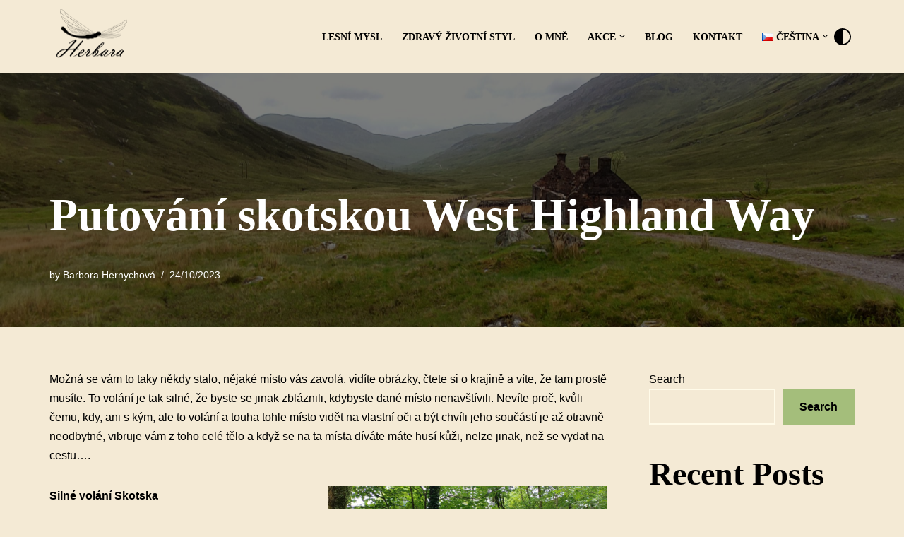

--- FILE ---
content_type: text/html; charset=UTF-8
request_url: https://herbara.cz/2023/10/24/putovani-skotskou-west-highland-way/
body_size: 16741
content:
<!DOCTYPE html>
<html lang="cs-CZ">

<head>
	
	<meta charset="UTF-8">
	<meta name="viewport" content="width=device-width, initial-scale=1, minimum-scale=1">
	<link rel="profile" href="http://gmpg.org/xfn/11">
		<title>Putování skotskou West Highland Way &#8211; Herbara</title>
<meta name='robots' content='max-image-preview:large' />
<link rel="alternate" type="application/rss+xml" title="Herbara &raquo; Feed" href="https://herbara.cz/feed/" />
<link rel="alternate" type="application/rss+xml" title="Herbara &raquo; Comments Feed" href="https://herbara.cz/comments/feed/" />
<script type="text/javascript">
window._wpemojiSettings = {"baseUrl":"https:\/\/s.w.org\/images\/core\/emoji\/14.0.0\/72x72\/","ext":".png","svgUrl":"https:\/\/s.w.org\/images\/core\/emoji\/14.0.0\/svg\/","svgExt":".svg","source":{"concatemoji":"https:\/\/herbara.cz\/wp-includes\/js\/wp-emoji-release.min.js?ver=6.1.1"}};
/*! This file is auto-generated */
!function(e,a,t){var n,r,o,i=a.createElement("canvas"),p=i.getContext&&i.getContext("2d");function s(e,t){var a=String.fromCharCode,e=(p.clearRect(0,0,i.width,i.height),p.fillText(a.apply(this,e),0,0),i.toDataURL());return p.clearRect(0,0,i.width,i.height),p.fillText(a.apply(this,t),0,0),e===i.toDataURL()}function c(e){var t=a.createElement("script");t.src=e,t.defer=t.type="text/javascript",a.getElementsByTagName("head")[0].appendChild(t)}for(o=Array("flag","emoji"),t.supports={everything:!0,everythingExceptFlag:!0},r=0;r<o.length;r++)t.supports[o[r]]=function(e){if(p&&p.fillText)switch(p.textBaseline="top",p.font="600 32px Arial",e){case"flag":return s([127987,65039,8205,9895,65039],[127987,65039,8203,9895,65039])?!1:!s([55356,56826,55356,56819],[55356,56826,8203,55356,56819])&&!s([55356,57332,56128,56423,56128,56418,56128,56421,56128,56430,56128,56423,56128,56447],[55356,57332,8203,56128,56423,8203,56128,56418,8203,56128,56421,8203,56128,56430,8203,56128,56423,8203,56128,56447]);case"emoji":return!s([129777,127995,8205,129778,127999],[129777,127995,8203,129778,127999])}return!1}(o[r]),t.supports.everything=t.supports.everything&&t.supports[o[r]],"flag"!==o[r]&&(t.supports.everythingExceptFlag=t.supports.everythingExceptFlag&&t.supports[o[r]]);t.supports.everythingExceptFlag=t.supports.everythingExceptFlag&&!t.supports.flag,t.DOMReady=!1,t.readyCallback=function(){t.DOMReady=!0},t.supports.everything||(n=function(){t.readyCallback()},a.addEventListener?(a.addEventListener("DOMContentLoaded",n,!1),e.addEventListener("load",n,!1)):(e.attachEvent("onload",n),a.attachEvent("onreadystatechange",function(){"complete"===a.readyState&&t.readyCallback()})),(e=t.source||{}).concatemoji?c(e.concatemoji):e.wpemoji&&e.twemoji&&(c(e.twemoji),c(e.wpemoji)))}(window,document,window._wpemojiSettings);
</script>
<style type="text/css">
img.wp-smiley,
img.emoji {
	display: inline !important;
	border: none !important;
	box-shadow: none !important;
	height: 1em !important;
	width: 1em !important;
	margin: 0 0.07em !important;
	vertical-align: -0.1em !important;
	background: none !important;
	padding: 0 !important;
}
</style>
	<link rel='stylesheet' id='wp-block-library-css' href='https://herbara.cz/wp-includes/css/dist/block-library/style.min.css?ver=6.1.1' type='text/css' media='all' />
<style id='otter-circle-counter-style-inline-css' type='text/css'>
.wp-block-themeisle-blocks-circle-counter{--font-size-title: 15px;--height: 100px;display:flex;justify-content:center;align-items:center;flex-direction:column;margin-bottom:15px}.wp-block-themeisle-blocks-circle-counter :nth-child(2){margin-top:20px}.wp-block-themeisle-blocks-circle-counter .wp-block-themeisle-blocks-circle-counter-title__area{display:flex;justify-content:center;align-items:center}.wp-block-themeisle-blocks-circle-counter .wp-block-themeisle-blocks-circle-counter-title__value{font-weight:bold;text-align:center;font-size:var(--font-size-title)}.wp-block-themeisle-blocks-circle-counter .wp-block-themeisle-blocks-circle-counter__bar{display:flex;justify-content:center;align-items:center}.wp-block-themeisle-blocks-circle-counter .wp-block-themeisle-blocks-circle-counter-container{margin:20px auto;max-width:100%}.wp-block-themeisle-blocks-circle-counter .wp-block-themeisle-blocks-circle-counter-bg{fill:none;stroke:rgba(70,130,180,.1490196078)}.wp-block-themeisle-blocks-circle-counter .wp-block-themeisle-blocks-circle-counter-progress{fill:none;stroke:#3878ff;transform-origin:center;transform:rotateZ(-90deg);stroke-linecap:round}.wp-block-themeisle-blocks-circle-counter .wp-block-themeisle-blocks-circle-counter-text{text-anchor:middle;dominant-baseline:middle;color:#000;font-size:15px}html[amp] .wp-block-themeisle-blocks-circle-counter{--background-color: #e3ecf4;--progress-color: #3878ff;--border-radius: 100px 0px 0px 100px;--percentage-start: rotate( 180deg );--percentage-end: rotate( 300deg )}html[amp] .wp-block-themeisle-blocks-circle-counter .wp-block-themeisle-blocks-circle-counter-container{width:var(--height);height:var(--height);color:#fff;border-radius:50%;overflow:hidden;position:relative;text-align:center;line-height:var(--height);margin:20px}html[amp] .wp-block-themeisle-blocks-circle-counter .wp-block-themeisle-blocks-circle-counter-overlay{z-index:1;transform:rotate(0);width:100%;height:100%;border:10px solid var(--background-color);border-radius:100%;margin:0;position:relative;transform-origin:unset;top:-100%;left:0}html[amp] .wp-block-themeisle-blocks-circle-counter .wp-block-themeisle-blocks-circle-counter-status{width:50%;height:100%;position:absolute;top:0;left:0;border:11px solid var(--progress-color);border-radius:var(--border-radius);border-right:0;transform-origin:right;z-index:100;transform:var(--percentage-start)}html[amp] .wp-block-themeisle-blocks-circle-counter .wp-block-themeisle-blocks-circle-counter-status:last-of-type{transform:var(--percentage-end)}html[amp] .wp-block-themeisle-blocks-circle-counter :nth-child(2){margin:0px}/*# sourceMappingURL=style.css.map */

</style>
<style id='otter-countdown-style-inline-css' type='text/css'>
.wp-block-themeisle-blocks-countdown{--background-color: transparent;--border-color: #000;--border-radius: 0px;--width: 100%;--container-width: clamp(400px, var(--width) * 4, 100%);--container-width-tablet: var(--container-width);--container-width-mobile: var(--container-width-tablet);--height: 100px;--height-tablet: var(--height);--height-mobile: var(--height-tablet);--border-style: solid;--border-width: 2px;--border-width-tablet: var(--border-width);--border-width-mobile: var(--border-width-tablet);--gap: 6px;--gap-tablet: 6px;--gap-mobile: 6px;--value-font-size: 1.5rem;--value-font-size-tablet: var(--value-font-size);--value-font-size-mobile: var(--value-font-size-tablet);--label-font-size: 0.6rem;--label-font-size-tablet: var(--label-font-size);--label-font-size-mobile: var(--label-font-size-tablet);--alignment: center;--padding: 0px;--padding-tablet: var(--padding);--padding-mobile: var(--padding-tablet);--value-font-weight: regular;--label-font-weight: regular;border:none}.wp-block-themeisle-blocks-countdown .otter-countdown__container{display:flex;justify-content:var(--alignment);height:var(--height)}@media(max-width: 960px){.wp-block-themeisle-blocks-countdown .otter-countdown__container{height:var(--height-tablet)}}@media(max-width: 600px){.wp-block-themeisle-blocks-countdown .otter-countdown__container{height:var(--height-mobile)}}.wp-block-themeisle-blocks-countdown .otter-countdown__display{display:flex;flex-direction:row;width:var(--container-width, 100%);gap:var(--gap);height:100%}@media(max-width: 960px){.wp-block-themeisle-blocks-countdown .otter-countdown__display{gap:var(--gap-tablet);width:var(--container-width-tablet, 100%)}}@media(max-width: 600px){.wp-block-themeisle-blocks-countdown .otter-countdown__display{gap:var(--gap-mobile);width:var(--container-width-mobile, 100%)}}.wp-block-themeisle-blocks-countdown .otter-countdown__display-area{display:flex;justify-content:center;align-items:center;flex-direction:column;background:var(--background-color);border:var(--border-width) var(--border-style) var(--border-color);border-radius:var(--border-radius);box-sizing:border-box;width:100%;padding:var(--padding);height:100%}@media(max-width: 960px){.wp-block-themeisle-blocks-countdown .otter-countdown__display-area{border:var(--border-width-tablet) var(--border-style) var(--border-color);padding:var(--padding-tablet)}}@media(max-width: 600px){.wp-block-themeisle-blocks-countdown .otter-countdown__display-area{border:var(--border-width-mobile) var(--border-style) var(--border-color);padding:var(--padding-mobile)}}.wp-block-themeisle-blocks-countdown .otter-countdown__display-area[name=separator]{border:unset;background-color:rgba(0,0,0,0);width:max-content}.wp-block-themeisle-blocks-countdown .otter-countdown__display-area[name=separator] .otter-countdown__label{opacity:0%;text-overflow:clip;word-break:normal}.wp-block-themeisle-blocks-countdown .otter-countdown__value{display:flex;justify-content:center;font-size:var(--value-font-size);font-weight:var(--value-font-weight);line-height:1.2;text-align:center;width:100%}@media(min-width: 600px)and (max-width: 960px){.wp-block-themeisle-blocks-countdown .otter-countdown__value{font-size:var(--value-font-size-tablet)}}@media(max-width: 600px){.wp-block-themeisle-blocks-countdown .otter-countdown__value{font-size:var(--value-font-size-mobile)}}.wp-block-themeisle-blocks-countdown:not(.ready) .otter-countdown__display-area:not([name=separator]) .otter-countdown__value{animation:skeleton-loading 1.6s linear infinite alternate;color:rgba(0,0,0,0) !important;border-radius:8px;width:50%}.wp-block-themeisle-blocks-countdown.o-hide{display:none}@keyframes skeleton-loading{0%{background-color:#c2cfd6}100%{background-color:#f0f3f5}}.wp-block-themeisle-blocks-countdown .otter-countdown__label{font-size:var(--label-font-size);font-weight:var(--label-font-weight);min-height:1rem;text-align:center;width:100%}@media(max-width: 960px){.wp-block-themeisle-blocks-countdown .otter-countdown__label{font-size:var(--label-font-size-tablet)}}@media(max-width: 600px){.wp-block-themeisle-blocks-countdown .otter-countdown__label{font-size:var(--label-font-size-mobile)}}/*# sourceMappingURL=style.css.map */

</style>
<style id='otter-popup-style-inline-css' type='text/css'>
.wp-block-themeisle-blocks-popup{--min-width: 400px;--background-color: #fff;--close-color: #000;--overlay-color: rgba(0, 0, 0, 0.5);--overlay-opacity: 1;--brd-width: 0px;--brd-radius: 0px;--brd-color: #000;--brd-style: solid;--width: 500px;--width-tablet: var(--width);--width-mobile: var(--width-tablet);--height: fit-content;--height-tablet: var(--height);--height-mobile: var(--height-tablet);--padding: 20px;--padding-tablet: var(--padding);--padding-mobile: var(--padding-tablet);--box-shadow: unset}.wp-block-themeisle-blocks-popup.has-dark-bg{color:#fff;--close-color: #fff}.wp-block-themeisle-blocks-popup.is-front{display:none}.wp-block-themeisle-blocks-popup.is-front.active{display:block}.wp-block-themeisle-blocks-popup .otter-popup__modal_wrap_overlay{background-color:var(--overlay-color);opacity:var(--overlay-opacity);left:0;right:0;top:0;bottom:0;position:absolute;z-index:99998}.wp-block-themeisle-blocks-popup .otter-popup__modal_wrap{position:fixed;top:0;bottom:0;right:0;left:0;z-index:99999;display:flex;align-items:center;justify-content:center;animation-duration:.8s;animation-name:popupFadeIn;animation-fill-mode:both}.wp-block-themeisle-blocks-popup .otter-popup__modal_content{position:absolute;z-index:100000;background-color:var(--background-color);width:var(--width);max-width:100%;height:var(--height);padding:var(--padding);border-width:var(--brd-width);border-radius:var(--brd-radius);border-color:var(--brd-color);border-style:var(--brd-style);box-sizing:border-box;scroll-behavior:auto;box-shadow:var(--box-shadow)}@media(min-width: 600px)and (max-width: 960px){.wp-block-themeisle-blocks-popup .otter-popup__modal_content{width:var(--width-tablet);height:var(--height-tablet);padding:var(--padding-tablet)}}@media(max-width: 600px){.wp-block-themeisle-blocks-popup .otter-popup__modal_content{width:var(--width-mobile);height:var(--height-mobile);padding:var(--padding-mobile)}}.wp-block-themeisle-blocks-popup .otter-popup__modal_body{-ms-overflow-style:none;scrollbar-width:none;max-height:75vh;overflow:auto;height:100%}.wp-block-themeisle-blocks-popup .otter-popup__modal_body::-webkit-scrollbar{display:none}.wp-block-themeisle-blocks-popup .otter-popup__modal_body>*{max-width:100%}.wp-block-themeisle-blocks-popup .otter-popup__modal_header{display:flex;justify-content:flex-end;padding-bottom:20px}.wp-block-themeisle-blocks-popup .otter-popup__modal_header button{background-color:rgba(0,0,0,0) !important;color:var(--close-color);height:auto !important;display:flex;align-items:center;padding:0 !important;border:none;cursor:pointer}.wp-block-themeisle-blocks-popup .otter-popup__modal_header button:hover{opacity:.75}.wp-block-themeisle-blocks-popup .otter-popup__modal_header button:focus{border:none !important;outline:none}.wp-block-themeisle-blocks-popup.with-outside-button .otter-popup__modal_header{padding-bottom:0px}.wp-block-themeisle-blocks-popup.with-outside-button .otter-popup__modal_header button{position:absolute;top:-15px;right:-15px;background:var(--background-color) !important;border-radius:60%;border:unset;box-shadow:0 0 4px 0 rgba(0,0,0,.133),0 0 3px 1px rgba(0,0,0,.067);height:36px !important;width:36px !important;display:flex;justify-content:center;align-items:center;z-index:9}.wp-block-themeisle-blocks-popup.with-outside-button .otter-popup__modal_header button:hover{box-shadow:0 0 4px 0 rgba(0,0,0,.133),0 0 3px 1px rgba(0,0,0,.067);opacity:1}.wp-block-themeisle-blocks-popup.with-outside-button .otter-popup__modal_header svg{width:32px;height:32px}.o-lock-body{height:100%;overflow-y:hidden}body:has(#wpadminbar) .wp-block-themeisle-blocks-popup .otter-popup__modal_content{margin-top:25px}@-webkit-keyframes popupFadeIn{0%{opacity:0}to{opacity:1}}/*# sourceMappingURL=style.css.map */

</style>
<link rel='stylesheet' id='glidejs-core-css' href='https://herbara.cz/wp-content/plugins/otter-blocks/assets/glide/glide.core.min.css?ver=97086d98a3a5bcbde08d' type='text/css' media='all' />
<link rel='stylesheet' id='glidejs-theme-css' href='https://herbara.cz/wp-content/plugins/otter-blocks/assets/glide/glide.theme.min.css?ver=97086d98a3a5bcbde08d' type='text/css' media='all' />
<style id='otter-slider-style-inline-css' type='text/css'>
.wp-block-themeisle-blocks-slider{--height: 400px;--height-tablet: var( --height );--height-mobile: var( --height-tablet );--arrows-color: #333;--arrows-background-color: #fff;--pagination-color: rgba(255,255,255,0.5);--pagination-active-color: #fff;--border-color: inherit;--border-width: 0;--border-radius: 0;--width: auto;width:var(--width)}.wp-block-themeisle-blocks-slider .glide__track{border:var(--border-width) solid var(--border-color);border-radius:var(--border-radius);overflow:hidden}.wp-block-themeisle-blocks-slider .glide__slides{height:var(--height);animation:load 4s 3}@keyframes load{0%,100%{background-color:inherit}50%{background-color:#d8d8d8}}@media(min-width: 600px)and (max-width: 960px){.wp-block-themeisle-blocks-slider .glide__slides{height:var(--height-tablet) !important}}@media(max-width: 600px){.wp-block-themeisle-blocks-slider .glide__slides{height:var(--height-mobile) !important}}.wp-block-themeisle-blocks-slider .wp-block-themeisle-blocks-slider-item-wrapper{position:relative}.wp-block-themeisle-blocks-slider .wp-block-themeisle-blocks-slider-item-wrapper figure{height:100%;margin:0}.wp-block-themeisle-blocks-slider .wp-block-themeisle-blocks-slider-item-wrapper figure img{width:100%;height:100%;object-fit:cover}.wp-block-themeisle-blocks-slider .wp-block-themeisle-blocks-slider-item-wrapper figcaption{position:absolute;bottom:0;margin-bottom:0px;width:100%;max-height:100%;overflow-y:auto;z-index:20;white-space:pre-wrap;overflow:auto;padding:40px 10px 9px;color:#fff;text-align:center;font-size:16px;background:linear-gradient(0deg, rgba(0, 0, 0, 0.7), rgba(0, 0, 0, 0.3) 70%, transparent);cursor:text}.wp-block-themeisle-blocks-slider .glide__arrows .glide__arrow{background:var(--arrows-background-color);border:none;color:var(--arrows-color);padding:12px;opacity:.75}.wp-block-themeisle-blocks-slider .glide__arrows .glide__arrow:hover{opacity:1}.wp-block-themeisle-blocks-slider .glide__arrows .glide__arrow.glide__arrow--right path{transform:translate(100px, 100px) rotate(180deg)}.wp-block-themeisle-blocks-slider .glide__arrows .glide__arrow svg{display:block;fill:var(--arrows-color)}.wp-block-themeisle-blocks-slider .glide__track .glide__bullet{background-color:var(--pagination-color)}.wp-block-themeisle-blocks-slider .glide__track .glide__bullet--active{background-color:var(--pagination-active-color)}.wp-block-themeisle-blocks-slider .amp-carousel-slide .wp-block-themeisle-blocks-slider-item{width:100%;height:100%;-o-object-fit:cover;object-fit:cover}.wp-block-themeisle-blocks-slider .amp-carousel-slide figcaption{position:absolute;bottom:0;width:100%;max-height:100%;overflow-y:auto;z-index:20;white-space:pre-wrap;overflow:auto;padding:40px 10px 9px;color:#fff;text-align:center;font-size:16px;background:linear-gradient(0deg, rgba(0, 0, 0, 0.7), rgba(0, 0, 0, 0.3) 70%, transparent);cursor:text}/*# sourceMappingURL=style.css.map */

</style>
<link rel='stylesheet' id='classic-theme-styles-css' href='https://herbara.cz/wp-includes/css/classic-themes.min.css?ver=1' type='text/css' media='all' />
<style id='global-styles-inline-css' type='text/css'>
body{--wp--preset--color--black: #000000;--wp--preset--color--cyan-bluish-gray: #abb8c3;--wp--preset--color--white: #ffffff;--wp--preset--color--pale-pink: #f78da7;--wp--preset--color--vivid-red: #cf2e2e;--wp--preset--color--luminous-vivid-orange: #ff6900;--wp--preset--color--luminous-vivid-amber: #fcb900;--wp--preset--color--light-green-cyan: #7bdcb5;--wp--preset--color--vivid-green-cyan: #00d084;--wp--preset--color--pale-cyan-blue: #8ed1fc;--wp--preset--color--vivid-cyan-blue: #0693e3;--wp--preset--color--vivid-purple: #9b51e0;--wp--preset--color--neve-link-color: var(--nv-primary-accent);--wp--preset--color--neve-link-hover-color: var(--nv-secondary-accent);--wp--preset--color--nv-site-bg: var(--nv-site-bg);--wp--preset--color--nv-light-bg: var(--nv-light-bg);--wp--preset--color--nv-dark-bg: var(--nv-dark-bg);--wp--preset--color--neve-text-color: var(--nv-text-color);--wp--preset--color--nv-text-dark-bg: var(--nv-text-dark-bg);--wp--preset--color--nv-c-1: var(--nv-c-1);--wp--preset--color--nv-c-2: var(--nv-c-2);--wp--preset--gradient--vivid-cyan-blue-to-vivid-purple: linear-gradient(135deg,rgba(6,147,227,1) 0%,rgb(155,81,224) 100%);--wp--preset--gradient--light-green-cyan-to-vivid-green-cyan: linear-gradient(135deg,rgb(122,220,180) 0%,rgb(0,208,130) 100%);--wp--preset--gradient--luminous-vivid-amber-to-luminous-vivid-orange: linear-gradient(135deg,rgba(252,185,0,1) 0%,rgba(255,105,0,1) 100%);--wp--preset--gradient--luminous-vivid-orange-to-vivid-red: linear-gradient(135deg,rgba(255,105,0,1) 0%,rgb(207,46,46) 100%);--wp--preset--gradient--very-light-gray-to-cyan-bluish-gray: linear-gradient(135deg,rgb(238,238,238) 0%,rgb(169,184,195) 100%);--wp--preset--gradient--cool-to-warm-spectrum: linear-gradient(135deg,rgb(74,234,220) 0%,rgb(151,120,209) 20%,rgb(207,42,186) 40%,rgb(238,44,130) 60%,rgb(251,105,98) 80%,rgb(254,248,76) 100%);--wp--preset--gradient--blush-light-purple: linear-gradient(135deg,rgb(255,206,236) 0%,rgb(152,150,240) 100%);--wp--preset--gradient--blush-bordeaux: linear-gradient(135deg,rgb(254,205,165) 0%,rgb(254,45,45) 50%,rgb(107,0,62) 100%);--wp--preset--gradient--luminous-dusk: linear-gradient(135deg,rgb(255,203,112) 0%,rgb(199,81,192) 50%,rgb(65,88,208) 100%);--wp--preset--gradient--pale-ocean: linear-gradient(135deg,rgb(255,245,203) 0%,rgb(182,227,212) 50%,rgb(51,167,181) 100%);--wp--preset--gradient--electric-grass: linear-gradient(135deg,rgb(202,248,128) 0%,rgb(113,206,126) 100%);--wp--preset--gradient--midnight: linear-gradient(135deg,rgb(2,3,129) 0%,rgb(40,116,252) 100%);--wp--preset--duotone--dark-grayscale: url('#wp-duotone-dark-grayscale');--wp--preset--duotone--grayscale: url('#wp-duotone-grayscale');--wp--preset--duotone--purple-yellow: url('#wp-duotone-purple-yellow');--wp--preset--duotone--blue-red: url('#wp-duotone-blue-red');--wp--preset--duotone--midnight: url('#wp-duotone-midnight');--wp--preset--duotone--magenta-yellow: url('#wp-duotone-magenta-yellow');--wp--preset--duotone--purple-green: url('#wp-duotone-purple-green');--wp--preset--duotone--blue-orange: url('#wp-duotone-blue-orange');--wp--preset--font-size--small: 13px;--wp--preset--font-size--medium: 20px;--wp--preset--font-size--large: 36px;--wp--preset--font-size--x-large: 42px;--wp--preset--spacing--20: 0.44rem;--wp--preset--spacing--30: 0.67rem;--wp--preset--spacing--40: 1rem;--wp--preset--spacing--50: 1.5rem;--wp--preset--spacing--60: 2.25rem;--wp--preset--spacing--70: 3.38rem;--wp--preset--spacing--80: 5.06rem;}:where(.is-layout-flex){gap: 0.5em;}body .is-layout-flow > .alignleft{float: left;margin-inline-start: 0;margin-inline-end: 2em;}body .is-layout-flow > .alignright{float: right;margin-inline-start: 2em;margin-inline-end: 0;}body .is-layout-flow > .aligncenter{margin-left: auto !important;margin-right: auto !important;}body .is-layout-constrained > .alignleft{float: left;margin-inline-start: 0;margin-inline-end: 2em;}body .is-layout-constrained > .alignright{float: right;margin-inline-start: 2em;margin-inline-end: 0;}body .is-layout-constrained > .aligncenter{margin-left: auto !important;margin-right: auto !important;}body .is-layout-constrained > :where(:not(.alignleft):not(.alignright):not(.alignfull)){max-width: var(--wp--style--global--content-size);margin-left: auto !important;margin-right: auto !important;}body .is-layout-constrained > .alignwide{max-width: var(--wp--style--global--wide-size);}body .is-layout-flex{display: flex;}body .is-layout-flex{flex-wrap: wrap;align-items: center;}body .is-layout-flex > *{margin: 0;}:where(.wp-block-columns.is-layout-flex){gap: 2em;}.has-black-color{color: var(--wp--preset--color--black) !important;}.has-cyan-bluish-gray-color{color: var(--wp--preset--color--cyan-bluish-gray) !important;}.has-white-color{color: var(--wp--preset--color--white) !important;}.has-pale-pink-color{color: var(--wp--preset--color--pale-pink) !important;}.has-vivid-red-color{color: var(--wp--preset--color--vivid-red) !important;}.has-luminous-vivid-orange-color{color: var(--wp--preset--color--luminous-vivid-orange) !important;}.has-luminous-vivid-amber-color{color: var(--wp--preset--color--luminous-vivid-amber) !important;}.has-light-green-cyan-color{color: var(--wp--preset--color--light-green-cyan) !important;}.has-vivid-green-cyan-color{color: var(--wp--preset--color--vivid-green-cyan) !important;}.has-pale-cyan-blue-color{color: var(--wp--preset--color--pale-cyan-blue) !important;}.has-vivid-cyan-blue-color{color: var(--wp--preset--color--vivid-cyan-blue) !important;}.has-vivid-purple-color{color: var(--wp--preset--color--vivid-purple) !important;}.has-black-background-color{background-color: var(--wp--preset--color--black) !important;}.has-cyan-bluish-gray-background-color{background-color: var(--wp--preset--color--cyan-bluish-gray) !important;}.has-white-background-color{background-color: var(--wp--preset--color--white) !important;}.has-pale-pink-background-color{background-color: var(--wp--preset--color--pale-pink) !important;}.has-vivid-red-background-color{background-color: var(--wp--preset--color--vivid-red) !important;}.has-luminous-vivid-orange-background-color{background-color: var(--wp--preset--color--luminous-vivid-orange) !important;}.has-luminous-vivid-amber-background-color{background-color: var(--wp--preset--color--luminous-vivid-amber) !important;}.has-light-green-cyan-background-color{background-color: var(--wp--preset--color--light-green-cyan) !important;}.has-vivid-green-cyan-background-color{background-color: var(--wp--preset--color--vivid-green-cyan) !important;}.has-pale-cyan-blue-background-color{background-color: var(--wp--preset--color--pale-cyan-blue) !important;}.has-vivid-cyan-blue-background-color{background-color: var(--wp--preset--color--vivid-cyan-blue) !important;}.has-vivid-purple-background-color{background-color: var(--wp--preset--color--vivid-purple) !important;}.has-black-border-color{border-color: var(--wp--preset--color--black) !important;}.has-cyan-bluish-gray-border-color{border-color: var(--wp--preset--color--cyan-bluish-gray) !important;}.has-white-border-color{border-color: var(--wp--preset--color--white) !important;}.has-pale-pink-border-color{border-color: var(--wp--preset--color--pale-pink) !important;}.has-vivid-red-border-color{border-color: var(--wp--preset--color--vivid-red) !important;}.has-luminous-vivid-orange-border-color{border-color: var(--wp--preset--color--luminous-vivid-orange) !important;}.has-luminous-vivid-amber-border-color{border-color: var(--wp--preset--color--luminous-vivid-amber) !important;}.has-light-green-cyan-border-color{border-color: var(--wp--preset--color--light-green-cyan) !important;}.has-vivid-green-cyan-border-color{border-color: var(--wp--preset--color--vivid-green-cyan) !important;}.has-pale-cyan-blue-border-color{border-color: var(--wp--preset--color--pale-cyan-blue) !important;}.has-vivid-cyan-blue-border-color{border-color: var(--wp--preset--color--vivid-cyan-blue) !important;}.has-vivid-purple-border-color{border-color: var(--wp--preset--color--vivid-purple) !important;}.has-vivid-cyan-blue-to-vivid-purple-gradient-background{background: var(--wp--preset--gradient--vivid-cyan-blue-to-vivid-purple) !important;}.has-light-green-cyan-to-vivid-green-cyan-gradient-background{background: var(--wp--preset--gradient--light-green-cyan-to-vivid-green-cyan) !important;}.has-luminous-vivid-amber-to-luminous-vivid-orange-gradient-background{background: var(--wp--preset--gradient--luminous-vivid-amber-to-luminous-vivid-orange) !important;}.has-luminous-vivid-orange-to-vivid-red-gradient-background{background: var(--wp--preset--gradient--luminous-vivid-orange-to-vivid-red) !important;}.has-very-light-gray-to-cyan-bluish-gray-gradient-background{background: var(--wp--preset--gradient--very-light-gray-to-cyan-bluish-gray) !important;}.has-cool-to-warm-spectrum-gradient-background{background: var(--wp--preset--gradient--cool-to-warm-spectrum) !important;}.has-blush-light-purple-gradient-background{background: var(--wp--preset--gradient--blush-light-purple) !important;}.has-blush-bordeaux-gradient-background{background: var(--wp--preset--gradient--blush-bordeaux) !important;}.has-luminous-dusk-gradient-background{background: var(--wp--preset--gradient--luminous-dusk) !important;}.has-pale-ocean-gradient-background{background: var(--wp--preset--gradient--pale-ocean) !important;}.has-electric-grass-gradient-background{background: var(--wp--preset--gradient--electric-grass) !important;}.has-midnight-gradient-background{background: var(--wp--preset--gradient--midnight) !important;}.has-small-font-size{font-size: var(--wp--preset--font-size--small) !important;}.has-medium-font-size{font-size: var(--wp--preset--font-size--medium) !important;}.has-large-font-size{font-size: var(--wp--preset--font-size--large) !important;}.has-x-large-font-size{font-size: var(--wp--preset--font-size--x-large) !important;}
.wp-block-navigation a:where(:not(.wp-element-button)){color: inherit;}
:where(.wp-block-columns.is-layout-flex){gap: 2em;}
.wp-block-pullquote{font-size: 1.5em;line-height: 1.6;}
</style>
<link rel='stylesheet' id='neve-style-css' href='https://herbara.cz/wp-content/themes/neve/style-main-new.min.css?ver=3.5.4' type='text/css' media='all' />
<style id='neve-style-inline-css' type='text/css'>
.nv-meta-list li.meta:not(:last-child):after { content:"/" }.nv-meta-list .no-mobile{
			display:none;
		}.nv-meta-list li.last::after{
			content: ""!important;
		}@media (min-width: 769px) {
			.nv-meta-list .no-mobile {
				display: inline-block;
			}
			.nv-meta-list li.last:not(:last-child)::after {
		 		content: "/" !important;
			}
		}
.toggle-palette a { display: flex; align-items: center; } .toggle-palette .icon { display: flex; width: var(--iconsize); height: var(--iconsize); fill: currentColor; } .toggle-palette .label { font-size: 0.85em; margin-left: 5px; }
 :root{ --container: 748px;--postwidth:100%; --primarybtnbg: var(--nv-primary-accent); --secondarybtnbg: rgba(0, 0, 0, 0); --primarybtnhoverbg: var(--nv-secondary-accent); --secondarybtnhoverbg: var(--nv-dark-bg); --primarybtncolor: #010101; --secondarybtncolor: var(--nv-dark-bg); --primarybtnhovercolor: #ffffff; --secondarybtnhovercolor: var(--nv-text-dark-bg);--primarybtnborderradius:0;--secondarybtnborderradius:0;--secondarybtnborderwidth:2px;--btnpadding:12px 24px;--primarybtnpadding:12px 24px;--secondarybtnpadding:10px 22px; --btnfs: 14px; --btnlineheight: 1.6em; --bodyfontfamily: Arial,Helvetica,sans-serif; --bodyfontsize: 15px; --bodylineheight: 1.7em; --bodyletterspacing: 0px; --bodyfontweight: 400; --bodytexttransform: none; --headingsfontfamily: Garamond,serif; --h1fontsize: 36px; --h1fontweight: 600; --h1lineheight: 1.2em; --h1letterspacing: 0px; --h1texttransform: none; --h2fontsize: 28px; --h2fontweight: 600; --h2lineheight: 1.3em; --h2letterspacing: 0px; --h2texttransform: none; --h3fontsize: 20px; --h3fontweight: 600; --h3lineheight: 1.3em; --h3letterspacing: 0px; --h3texttransform: none; --h4fontsize: 16px; --h4fontweight: 600; --h4lineheight: 1.3em; --h4letterspacing: 0px; --h4texttransform: none; --h5fontsize: 14px; --h5fontweight: 600; --h5lineheight: 1.3em; --h5letterspacing: 0px; --h5texttransform: none; --h6fontsize: 14px; --h6fontweight: 600; --h6lineheight: 1.3em; --h6letterspacing: 0px; --h6texttransform: none;--formfieldborderwidth:2px;--formfieldborderradius:0; --formfieldbgcolor: var(--nv-site-bg); --formfieldbordercolor: var(--nv-light-bg); --formfieldcolor: var(--nv-text-color);--formfieldpadding:10px 12px 10px 12px;; } .single-post-container .alignfull > [class*="__inner-container"], .single-post-container .alignwide > [class*="__inner-container"]{ max-width:718px } .nv-meta-list{ --avatarsize: 20px; } .single .nv-meta-list{ --avatarsize: 20px; } .blog .blog-entry-title, .archive .blog-entry-title{ --fontsize: 28px; } .single h1.entry-title{ --fontsize: 28px; } .neve-main{ --boxshadow:0 3px 6px -5px rgba(0, 0, 0, 0.1), 0 4px 8px rgba(0, 0, 0, 0.1); } .nv-post-cover{ --height: 250px;--padding:40px 15px;--justify: flex-start; --textalign: left; --valign: center; } .nv-post-cover .nv-title-meta-wrap, .nv-page-title-wrap, .entry-header{ --color: var(--nv-text-dark-bg); --textalign: left; } .nv-is-boxed.nv-title-meta-wrap{ --padding:40px 15px; --bgcolor: var(--nv-dark-bg); } .nv-overlay{ --bgcolor: var(--nv-dark-bg); --opacity: 50; --blendmode: normal; } .nv-is-boxed.nv-comments-wrap{ --padding:20px; } .nv-is-boxed.comment-respond{ --padding:20px; } .global-styled{ --bgcolor: var(--nv-site-bg); } .header-top{ --rowbcolor: var(--nv-light-bg); --color: var(--nv-text-color); --bgcolor: #f0f0f0; } .header-main{ --rowbcolor: var(--nv-light-bg); --color: var(--nv-text-color); --bgcolor: var(--nv-site-bg); } .header-bottom{ --rowbcolor: var(--nv-light-bg); --color: var(--nv-text-color); --bgcolor: #ffffff; } .header-menu-sidebar-bg{ --justify: flex-start; --textalign: left;--flexg: 1;--wrapdropdownwidth: auto; --color: var(--nv-text-color); --bgcolor: var(--nv-site-bg); } .header-menu-sidebar{ width: 360px; } .builder-item--logo{ --maxwidth: 32px;--padding:10px 0;--margin:0; --textalign: left;--justify: flex-start; } .builder-item--nav-icon,.header-menu-sidebar .close-sidebar-panel .navbar-toggle{ --borderradius:0;--borderwidth:1px; } .builder-item--nav-icon{ --label-margin:0 5px 0 0;;--padding:10px 15px;--margin:0; } .builder-item--primary-menu{ --color: var(--nv-text-color); --hovercolor: var(--nv-secondary-accent); --hovertextcolor: var(--nv-text-color); --activecolor: var(--nv-text-color); --spacing: 20px; --height: 25px;--padding:0;--margin:0; --fontfamily: Georgia,serif; --fontsize: 1em; --lineheight: 1.6em; --letterspacing: 0px; --fontweight: 600; --texttransform: uppercase; --iconsize: 1em; } .hfg-is-group.has-primary-menu .inherit-ff{ --inheritedff: Georgia, serif; --inheritedfw: 600; } .builder-item--header_palette_switch{ --iconsize: 24px;--padding:5px;--margin:0; } .footer-top-inner .row{ grid-template-columns:1fr 1fr 1fr; --valign: flex-start; } .footer-top{ --rowbcolor: var(--nv-light-bg); --color: var(--nv-text-color); --bgcolor: #ffffff; } .footer-main-inner .row{ grid-template-columns:1fr 1fr 1fr; --valign: flex-start; } .footer-main{ --rowbcolor: var(--nv-light-bg); --color: var(--nv-text-color); --bgcolor: var(--nv-site-bg); } .footer-bottom-inner .row{ grid-template-columns:1fr 1fr 1fr; --valign: flex-start; } .footer-bottom{ --rowbcolor: var(--nv-light-bg); --color: var(--nv-text-dark-bg); --bgcolor: var(--nv-dark-bg); } .builder-item--footer-one-widgets{ --padding:0;--margin:0; --textalign: left;--justify: flex-start; } @media(min-width: 576px){ :root{ --container: 992px;--postwidth:50%;--btnpadding:12px 24px;--primarybtnpadding:12px 24px;--secondarybtnpadding:10px 22px; --btnfs: 14px; --btnlineheight: 1.6em; --bodyfontsize: 16px; --bodylineheight: 1.7em; --bodyletterspacing: 0px; --h1fontsize: 38px; --h1lineheight: 1.3em; --h1letterspacing: 0px; --h2fontsize: 34px; --h2lineheight: 1.3em; --h2letterspacing: 0px; --h3fontsize: 20px; --h3lineheight: 1.3em; --h3letterspacing: 0px; --h4fontsize: 16px; --h4lineheight: 1.3em; --h4letterspacing: 0px; --h5fontsize: 14px; --h5lineheight: 1.3em; --h5letterspacing: 0px; --h6fontsize: 14px; --h6lineheight: 1.3em; --h6letterspacing: 0px; } .single-post-container .alignfull > [class*="__inner-container"], .single-post-container .alignwide > [class*="__inner-container"]{ max-width:962px } .nv-meta-list{ --avatarsize: 20px; } .single .nv-meta-list{ --avatarsize: 20px; } .blog .blog-entry-title, .archive .blog-entry-title{ --fontsize: 32px; } .single h1.entry-title{ --fontsize: 40px; } .nv-post-cover{ --height: 30vh;--padding:60px 30px;--justify: flex-start; --textalign: left; --valign: center; } .nv-post-cover .nv-title-meta-wrap, .nv-page-title-wrap, .entry-header{ --textalign: left; } .nv-is-boxed.nv-title-meta-wrap{ --padding:60px 30px; } .nv-is-boxed.nv-comments-wrap{ --padding:30px; } .nv-is-boxed.comment-respond{ --padding:30px; } .header-menu-sidebar-bg{ --justify: flex-start; --textalign: left;--flexg: 1;--wrapdropdownwidth: auto; } .header-menu-sidebar{ width: 360px; } .builder-item--logo{ --maxwidth: 32px;--padding:10px 0;--margin:0; --textalign: left;--justify: flex-start; } .builder-item--nav-icon{ --label-margin:0 5px 0 0;;--padding:10px 15px;--margin:0; } .builder-item--primary-menu{ --spacing: 20px; --height: 25px;--padding:0;--margin:0; --fontsize: 1em; --lineheight: 1.6em; --letterspacing: 0px; --iconsize: 1em; } .builder-item--header_palette_switch{ --iconsize: 16px;--padding:0;--margin:0; } .builder-item--footer-one-widgets{ --padding:0;--margin:0; --textalign: left;--justify: flex-start; } }@media(min-width: 960px){ :root{ --container: 1170px;--postwidth:50%;--btnpadding:12px 24px;--primarybtnpadding:12px 24px;--secondarybtnpadding:10px 22px; --btnfs: 16px; --btnlineheight: 1.6em; --bodyfontsize: 16px; --bodylineheight: 1.7em; --bodyletterspacing: 0px; --h1fontsize: 40px; --h1lineheight: 1.3em; --h1letterspacing: 0px; --h2fontsize: 46px; --h2lineheight: 1.3em; --h2letterspacing: 0px; --h3fontsize: 24px; --h3lineheight: 1.3em; --h3letterspacing: 0px; --h4fontsize: 20px; --h4lineheight: 1.3em; --h4letterspacing: 0px; --h5fontsize: 16px; --h5lineheight: 1.3em; --h5letterspacing: 0px; --h6fontsize: 16px; --h6lineheight: 1.3em; --h6letterspacing: 0px; } body:not(.single):not(.archive):not(.blog):not(.search):not(.error404) .neve-main > .container .col, body.post-type-archive-course .neve-main > .container .col, body.post-type-archive-llms_membership .neve-main > .container .col{ max-width: 100%; } body:not(.single):not(.archive):not(.blog):not(.search):not(.error404) .nv-sidebar-wrap, body.post-type-archive-course .nv-sidebar-wrap, body.post-type-archive-llms_membership .nv-sidebar-wrap{ max-width: 0%; } .neve-main > .archive-container .nv-index-posts.col{ max-width: 100%; } .neve-main > .archive-container .nv-sidebar-wrap{ max-width: 0%; } .neve-main > .single-post-container .nv-single-post-wrap.col{ max-width: 70%; } .single-post-container .alignfull > [class*="__inner-container"], .single-post-container .alignwide > [class*="__inner-container"]{ max-width:789px } .container-fluid.single-post-container .alignfull > [class*="__inner-container"], .container-fluid.single-post-container .alignwide > [class*="__inner-container"]{ max-width:calc(70% + 15px) } .neve-main > .single-post-container .nv-sidebar-wrap{ max-width: 30%; } .nv-meta-list{ --avatarsize: 20px; } .single .nv-meta-list{ --avatarsize: 20px; } .blog .blog-entry-title, .archive .blog-entry-title{ --fontsize: 32px; } .single h1.entry-title{ --fontsize: 65px; } .nv-post-cover{ --height: 50vh;--padding:60px 40px 60px 40px;;--justify: flex-start; --textalign: left; --valign: flex-end; } .nv-post-cover .nv-title-meta-wrap, .nv-page-title-wrap, .entry-header{ --textalign: left; } .nv-is-boxed.nv-title-meta-wrap{ --padding:60px 40px 60px 40px;; } .nv-is-boxed.nv-comments-wrap{ --padding:40px; } .nv-is-boxed.comment-respond{ --padding:40px; } .header-menu-sidebar-bg{ --justify: flex-start; --textalign: left;--flexg: 1;--wrapdropdownwidth: auto; } .header-menu-sidebar{ width: 360px; } .builder-item--logo{ --maxwidth: 100px;--padding:5px 0 5px 10px;;--margin:0; --textalign: left;--justify: flex-start; } .builder-item--nav-icon{ --label-margin:0 5px 0 0;;--padding:10px 15px;--margin:0; } .builder-item--primary-menu{ --spacing: 20px; --height: 25px;--padding:0;--margin:0; --fontsize: 0.9em; --lineheight: 1.6em; --letterspacing: 0px; --iconsize: 0.9em; } .builder-item--header_palette_switch{ --iconsize: 24px;--padding:5px;--margin:0; } .builder-item--footer-one-widgets{ --padding:0;--margin:0; --textalign: right;--justify: flex-end; } }:root{--nv-primary-accent:#a4be7b;--nv-secondary-accent:#2b2b2b;--nv-site-bg:#f4ead5;--nv-light-bg:#fffbe9;--nv-dark-bg:#000000;--nv-text-color:#000000;--nv-text-dark-bg:#FFFFFF;--nv-c-1:#77b978;--nv-c-2:#f37262;--nv-fallback-ff:Arial Black, Gadget, sans-serif;} [data-neve-theme="light"], html.neve-light-theme { --nv-primary-accent:#a4be7b;--nv-secondary-accent:#2b2b2b;--nv-site-bg:#f4ead5;--nv-light-bg:#fffbe9;--nv-dark-bg:#000000;--nv-text-color:#000000;--nv-text-dark-bg:#FFFFFF;--nv-c-1:#77b978;--nv-c-2:#f37262; } [data-neve-theme="dark"], html.neve-dark-theme ~ * { --nv-primary-accent:#fcaf3b;--nv-secondary-accent:#ab641d;--nv-site-bg:#121212;--nv-light-bg:#2b2b2b;--nv-dark-bg:#1a1a1a;--nv-text-color:#ffffff;--nv-text-dark-bg:#ffffff;--nv-c-1:#77b978;--nv-c-2:#f37262; } 
</style>
<link rel="https://api.w.org/" href="https://herbara.cz/wp-json/" /><link rel="alternate" type="application/json" href="https://herbara.cz/wp-json/wp/v2/posts/1080" /><link rel="EditURI" type="application/rsd+xml" title="RSD" href="https://herbara.cz/xmlrpc.php?rsd" />
<link rel="wlwmanifest" type="application/wlwmanifest+xml" href="https://herbara.cz/wp-includes/wlwmanifest.xml" />
<meta name="generator" content="WordPress 6.1.1" />
<link rel="canonical" href="https://herbara.cz/2023/10/24/putovani-skotskou-west-highland-way/" />
<link rel='shortlink' href='https://herbara.cz/?p=1080' />
<link rel="alternate" type="application/json+oembed" href="https://herbara.cz/wp-json/oembed/1.0/embed?url=https%3A%2F%2Fherbara.cz%2F2023%2F10%2F24%2Fputovani-skotskou-west-highland-way%2F" />
<link rel="alternate" type="text/xml+oembed" href="https://herbara.cz/wp-json/oembed/1.0/embed?url=https%3A%2F%2Fherbara.cz%2F2023%2F10%2F24%2Fputovani-skotskou-west-highland-way%2F&#038;format=xml" />

						<style type="text/css" data-source="otter-blocks">
							[class*="o-countdown-trigger-on-end-"] {
								transition: opacity 1s ease;
							}

							[class*="o-countdown-trigger-on-end-"].o-cntdn-bhv-show, [class*="o-countdown-trigger-on-end-"].o-cntdn-bhv-hide:not(.o-cntdn-ready), [class*="o-countdown-trigger-on-end-"].o-cntdn-bhv-hide.o-cntdn-hide, [data-intv-start]:not(.o-cntdn-ready) {
								height: 0px !important;
								max-height: 0px !important;
								min-height: 0px !important;
								visibility: hidden;
								box-sizing: border-box;
								margin: 0px !important;
								padding: 0px !important;
								opacity: 0;
							}

							.wp-block-themeisle-blocks-countdown:not(.o-cntdn-ready) {
								visibility: hidden;
							}

							[class*="o-countdown-trigger-on-end-"].o-cntdn-bhv-show {
								opacity: 0;
							}
						</style>
				<link rel="icon" href="https://herbara.cz/wp-content/uploads/2023/04/logo-2-150x150.png" sizes="32x32" />
<link rel="icon" href="https://herbara.cz/wp-content/uploads/2023/04/logo-2.png" sizes="192x192" />
<link rel="apple-touch-icon" href="https://herbara.cz/wp-content/uploads/2023/04/logo-2.png" />
<meta name="msapplication-TileImage" content="https://herbara.cz/wp-content/uploads/2023/04/logo-2.png" />

	</head>

<body  class="post-template-default single single-post postid-1080 single-format-standard wp-custom-logo  nv-blog-grid nv-sidebar-right menu_sidebar_slide_left" id="neve_body"  >
<svg xmlns="http://www.w3.org/2000/svg" viewBox="0 0 0 0" width="0" height="0" focusable="false" role="none" style="visibility: hidden; position: absolute; left: -9999px; overflow: hidden;" ><defs><filter id="wp-duotone-dark-grayscale"><feColorMatrix color-interpolation-filters="sRGB" type="matrix" values=" .299 .587 .114 0 0 .299 .587 .114 0 0 .299 .587 .114 0 0 .299 .587 .114 0 0 " /><feComponentTransfer color-interpolation-filters="sRGB" ><feFuncR type="table" tableValues="0 0.49803921568627" /><feFuncG type="table" tableValues="0 0.49803921568627" /><feFuncB type="table" tableValues="0 0.49803921568627" /><feFuncA type="table" tableValues="1 1" /></feComponentTransfer><feComposite in2="SourceGraphic" operator="in" /></filter></defs></svg><svg xmlns="http://www.w3.org/2000/svg" viewBox="0 0 0 0" width="0" height="0" focusable="false" role="none" style="visibility: hidden; position: absolute; left: -9999px; overflow: hidden;" ><defs><filter id="wp-duotone-grayscale"><feColorMatrix color-interpolation-filters="sRGB" type="matrix" values=" .299 .587 .114 0 0 .299 .587 .114 0 0 .299 .587 .114 0 0 .299 .587 .114 0 0 " /><feComponentTransfer color-interpolation-filters="sRGB" ><feFuncR type="table" tableValues="0 1" /><feFuncG type="table" tableValues="0 1" /><feFuncB type="table" tableValues="0 1" /><feFuncA type="table" tableValues="1 1" /></feComponentTransfer><feComposite in2="SourceGraphic" operator="in" /></filter></defs></svg><svg xmlns="http://www.w3.org/2000/svg" viewBox="0 0 0 0" width="0" height="0" focusable="false" role="none" style="visibility: hidden; position: absolute; left: -9999px; overflow: hidden;" ><defs><filter id="wp-duotone-purple-yellow"><feColorMatrix color-interpolation-filters="sRGB" type="matrix" values=" .299 .587 .114 0 0 .299 .587 .114 0 0 .299 .587 .114 0 0 .299 .587 .114 0 0 " /><feComponentTransfer color-interpolation-filters="sRGB" ><feFuncR type="table" tableValues="0.54901960784314 0.98823529411765" /><feFuncG type="table" tableValues="0 1" /><feFuncB type="table" tableValues="0.71764705882353 0.25490196078431" /><feFuncA type="table" tableValues="1 1" /></feComponentTransfer><feComposite in2="SourceGraphic" operator="in" /></filter></defs></svg><svg xmlns="http://www.w3.org/2000/svg" viewBox="0 0 0 0" width="0" height="0" focusable="false" role="none" style="visibility: hidden; position: absolute; left: -9999px; overflow: hidden;" ><defs><filter id="wp-duotone-blue-red"><feColorMatrix color-interpolation-filters="sRGB" type="matrix" values=" .299 .587 .114 0 0 .299 .587 .114 0 0 .299 .587 .114 0 0 .299 .587 .114 0 0 " /><feComponentTransfer color-interpolation-filters="sRGB" ><feFuncR type="table" tableValues="0 1" /><feFuncG type="table" tableValues="0 0.27843137254902" /><feFuncB type="table" tableValues="0.5921568627451 0.27843137254902" /><feFuncA type="table" tableValues="1 1" /></feComponentTransfer><feComposite in2="SourceGraphic" operator="in" /></filter></defs></svg><svg xmlns="http://www.w3.org/2000/svg" viewBox="0 0 0 0" width="0" height="0" focusable="false" role="none" style="visibility: hidden; position: absolute; left: -9999px; overflow: hidden;" ><defs><filter id="wp-duotone-midnight"><feColorMatrix color-interpolation-filters="sRGB" type="matrix" values=" .299 .587 .114 0 0 .299 .587 .114 0 0 .299 .587 .114 0 0 .299 .587 .114 0 0 " /><feComponentTransfer color-interpolation-filters="sRGB" ><feFuncR type="table" tableValues="0 0" /><feFuncG type="table" tableValues="0 0.64705882352941" /><feFuncB type="table" tableValues="0 1" /><feFuncA type="table" tableValues="1 1" /></feComponentTransfer><feComposite in2="SourceGraphic" operator="in" /></filter></defs></svg><svg xmlns="http://www.w3.org/2000/svg" viewBox="0 0 0 0" width="0" height="0" focusable="false" role="none" style="visibility: hidden; position: absolute; left: -9999px; overflow: hidden;" ><defs><filter id="wp-duotone-magenta-yellow"><feColorMatrix color-interpolation-filters="sRGB" type="matrix" values=" .299 .587 .114 0 0 .299 .587 .114 0 0 .299 .587 .114 0 0 .299 .587 .114 0 0 " /><feComponentTransfer color-interpolation-filters="sRGB" ><feFuncR type="table" tableValues="0.78039215686275 1" /><feFuncG type="table" tableValues="0 0.94901960784314" /><feFuncB type="table" tableValues="0.35294117647059 0.47058823529412" /><feFuncA type="table" tableValues="1 1" /></feComponentTransfer><feComposite in2="SourceGraphic" operator="in" /></filter></defs></svg><svg xmlns="http://www.w3.org/2000/svg" viewBox="0 0 0 0" width="0" height="0" focusable="false" role="none" style="visibility: hidden; position: absolute; left: -9999px; overflow: hidden;" ><defs><filter id="wp-duotone-purple-green"><feColorMatrix color-interpolation-filters="sRGB" type="matrix" values=" .299 .587 .114 0 0 .299 .587 .114 0 0 .299 .587 .114 0 0 .299 .587 .114 0 0 " /><feComponentTransfer color-interpolation-filters="sRGB" ><feFuncR type="table" tableValues="0.65098039215686 0.40392156862745" /><feFuncG type="table" tableValues="0 1" /><feFuncB type="table" tableValues="0.44705882352941 0.4" /><feFuncA type="table" tableValues="1 1" /></feComponentTransfer><feComposite in2="SourceGraphic" operator="in" /></filter></defs></svg><svg xmlns="http://www.w3.org/2000/svg" viewBox="0 0 0 0" width="0" height="0" focusable="false" role="none" style="visibility: hidden; position: absolute; left: -9999px; overflow: hidden;" ><defs><filter id="wp-duotone-blue-orange"><feColorMatrix color-interpolation-filters="sRGB" type="matrix" values=" .299 .587 .114 0 0 .299 .587 .114 0 0 .299 .587 .114 0 0 .299 .587 .114 0 0 " /><feComponentTransfer color-interpolation-filters="sRGB" ><feFuncR type="table" tableValues="0.098039215686275 1" /><feFuncG type="table" tableValues="0 0.66274509803922" /><feFuncB type="table" tableValues="0.84705882352941 0.41960784313725" /><feFuncA type="table" tableValues="1 1" /></feComponentTransfer><feComposite in2="SourceGraphic" operator="in" /></filter></defs></svg><div class="wrapper">
	
	<header class="header"  >
		<a class="neve-skip-link show-on-focus" href="#content" >
			Skip to content		</a>
		<div id="header-grid"  class="hfg_header site-header">
	
<nav class="header--row header-main hide-on-mobile hide-on-tablet layout-full-contained nv-navbar header--row"
	data-row-id="main" data-show-on="desktop">

	<div
		class="header--row-inner header-main-inner">
		<div class="container">
			<div
				class="row row--wrapper"
				data-section="hfg_header_layout_main" >
				<div class="hfg-slot left"><div class="builder-item desktop-left"><div class="item--inner builder-item--logo"
		data-section="title_tagline"
		data-item-id="logo">
	
<div class="site-logo">
	<a class="brand" href="https://herbara.cz/" title="Herbara"
			aria-label="Herbara"><img width="400" height="309" src="https://herbara.cz/wp-content/uploads/2023/04/logo81.png" class="neve-site-logo skip-lazy" alt="" decoding="async" loading="lazy" data-variant="logo" srcset="https://herbara.cz/wp-content/uploads/2023/04/logo81.png 400w, https://herbara.cz/wp-content/uploads/2023/04/logo81-300x232.png 300w" sizes="(max-width: 400px) 100vw, 400px" /></a></div>

	</div>

</div></div><div class="hfg-slot right"><div class="builder-item has-nav hfg-is-group has-primary-menu"><div class="item--inner builder-item--primary-menu has_menu"
		data-section="header_menu_primary"
		data-item-id="primary-menu">
	<div class="nv-nav-wrap">
	<div role="navigation" class="nav-menu-primary style-border-bottom m-style"
			aria-label="Primary Menu">

		<ul id="nv-primary-navigation-main" class="primary-menu-ul nav-ul menu-desktop"><li id="menu-item-93" class="menu-item menu-item-type-post_type menu-item-object-page menu-item-93"><div class="wrap"><a href="https://herbara.cz/lesni-mysl/">Lesní mysl</a></div></li>
<li id="menu-item-91" class="menu-item menu-item-type-post_type menu-item-object-page menu-item-91"><div class="wrap"><a href="https://herbara.cz/zdravy-zivotni-styl/">Zdravý životní styl</a></div></li>
<li id="menu-item-92" class="menu-item menu-item-type-post_type menu-item-object-page menu-item-92"><div class="wrap"><a href="https://herbara.cz/o-mne/">O mně</a></div></li>
<li id="menu-item-179" class="menu-item menu-item-type-post_type menu-item-object-page menu-item-has-children menu-item-179"><div class="wrap"><a href="https://herbara.cz/sluzby/"><span class="menu-item-title-wrap dd-title">Akce</span></a><div role="button" aria-pressed="false" aria-label="Open Submenu" tabindex="0" class="caret-wrap caret 4" style="margin-left:5px;"><span class="caret"><svg aria-label="Dropdown" xmlns="http://www.w3.org/2000/svg" viewBox="0 0 448 512"><path d="M207.029 381.476L12.686 187.132c-9.373-9.373-9.373-24.569 0-33.941l22.667-22.667c9.357-9.357 24.522-9.375 33.901-.04L224 284.505l154.745-154.021c9.379-9.335 24.544-9.317 33.901.04l22.667 22.667c9.373 9.373 9.373 24.569 0 33.941L240.971 381.476c-9.373 9.372-24.569 9.372-33.942 0z"/></svg></span></div></div>
<ul class="sub-menu">
	<li id="menu-item-848" class="menu-item menu-item-type-post_type menu-item-object-page menu-item-848"><div class="wrap"><a href="https://herbara.cz/kalendar/">Kalendář</a></div></li>
	<li id="menu-item-663" class="menu-item menu-item-type-post_type menu-item-object-page menu-item-663"><div class="wrap"><a href="https://herbara.cz/zkusenosti-klientu/">Zkušenosti klientů</a></div></li>
	<li id="menu-item-607" class="menu-item menu-item-type-post_type menu-item-object-page menu-item-607"><div class="wrap"><a href="https://herbara.cz/fotogalerie/">Fotogalerie</a></div></li>
</ul>
</li>
<li id="menu-item-94" class="menu-item menu-item-type-post_type menu-item-object-page menu-item-94"><div class="wrap"><a href="https://herbara.cz/blog/">Blog</a></div></li>
<li id="menu-item-388" class="menu-item menu-item-type-post_type menu-item-object-page menu-item-388"><div class="wrap"><a href="https://herbara.cz/kontakt/">Kontakt</a></div></li>
<li id="menu-item-230" class="pll-parent-menu-item menu-item menu-item-type-custom menu-item-object-custom menu-item-has-children menu-item-230"><div class="wrap"><a href="#pll_switcher"><span class="menu-item-title-wrap dd-title"><img src="[data-uri]" alt="Čeština" width="16" height="11" style="width: 16px; height: 11px;" /><span style="margin-left:0.3em;">Čeština</span></span></a><div role="button" aria-pressed="false" aria-label="Open Submenu" tabindex="0" class="caret-wrap caret 10" style="margin-left:5px;"><span class="caret"><svg aria-label="Dropdown" xmlns="http://www.w3.org/2000/svg" viewBox="0 0 448 512"><path d="M207.029 381.476L12.686 187.132c-9.373-9.373-9.373-24.569 0-33.941l22.667-22.667c9.357-9.357 24.522-9.375 33.901-.04L224 284.505l154.745-154.021c9.379-9.335 24.544-9.317 33.901.04l22.667 22.667c9.373 9.373 9.373 24.569 0 33.941L240.971 381.476c-9.373 9.372-24.569 9.372-33.942 0z"/></svg></span></div></div>
<ul class="sub-menu">
	<li id="menu-item-230-en" class="lang-item lang-item-6 lang-item-en no-translation lang-item-first menu-item menu-item-type-custom menu-item-object-custom menu-item-230-en"><div class="wrap"><a href="https://herbara.cz/en/home-english/" hreflang="en-GB" lang="en-GB"><img src="[data-uri]" alt="English" width="16" height="11" style="width: 16px; height: 11px;" /><span style="margin-left:0.3em;">English</span></a></div></li>
</ul>
</li>
</ul>	</div>
</div>

	</div>

<div class="item--inner builder-item--header_palette_switch"
		data-section="header_palette_switch"
		data-item-id="header_palette_switch">
	<div class="toggle-palette">
	<a class="toggle palette-icon-wrapper" aria-label="Palette Switch" href="#" >
		<span class="icon"><svg aria-hidden="true" fill="currentColor" width="100%" xmlns="http://www.w3.org/2000/svg" viewBox="0 0 512 512"><path d="M256,0C114.516,0,0,114.497,0,256c0,141.484,114.497,256,256,256c141.484,0,256-114.497,256-256 C512,114.516,397.503,0,256,0z M276,471.079V40.921C385.28,50.889,472,142.704,472,256C472,369.28,385.294,461.11,276,471.079z" /></svg></span>
			</a>
</div>
	</div>

</div></div>							</div>
		</div>
	</div>
</nav>


<nav class="header--row header-main hide-on-desktop layout-full-contained nv-navbar header--row"
	data-row-id="main" data-show-on="mobile">

	<div
		class="header--row-inner header-main-inner">
		<div class="container">
			<div
				class="row row--wrapper"
				data-section="hfg_header_layout_main" >
				<div class="hfg-slot left"><div class="builder-item tablet-left mobile-left"><div class="item--inner builder-item--logo"
		data-section="title_tagline"
		data-item-id="logo">
	
<div class="site-logo">
	<a class="brand" href="https://herbara.cz/" title="Herbara"
			aria-label="Herbara"><img width="400" height="309" src="https://herbara.cz/wp-content/uploads/2023/04/logo81.png" class="neve-site-logo skip-lazy" alt="" decoding="async" loading="lazy" data-variant="logo" srcset="https://herbara.cz/wp-content/uploads/2023/04/logo81.png 400w, https://herbara.cz/wp-content/uploads/2023/04/logo81-300x232.png 300w" sizes="(max-width: 400px) 100vw, 400px" /></a></div>

	</div>

</div></div><div class="hfg-slot right"><div class="builder-item tablet-left mobile-left hfg-is-group"><div class="item--inner builder-item--header_palette_switch"
		data-section="header_palette_switch"
		data-item-id="header_palette_switch">
	<div class="toggle-palette">
	<a class="toggle palette-icon-wrapper" aria-label="Palette Switch" href="#" >
		<span class="icon"><svg aria-hidden="true" fill="currentColor" width="100%" xmlns="http://www.w3.org/2000/svg" viewBox="0 0 512 512"><path d="M256,0C114.516,0,0,114.497,0,256c0,141.484,114.497,256,256,256c141.484,0,256-114.497,256-256 C512,114.516,397.503,0,256,0z M276,471.079V40.921C385.28,50.889,472,142.704,472,256C472,369.28,385.294,461.11,276,471.079z" /></svg></span>
			</a>
</div>
	</div>

<div class="item--inner builder-item--nav-icon"
		data-section="header_menu_icon"
		data-item-id="nav-icon">
	<div class="menu-mobile-toggle item-button navbar-toggle-wrapper">
	<button type="button" class=" navbar-toggle"
			value="Navigation Menu"
					aria-label="Navigation Menu ">
					<span class="bars">
				<span class="icon-bar"></span>
				<span class="icon-bar"></span>
				<span class="icon-bar"></span>
			</span>
					<span class="screen-reader-text">Navigation Menu</span>
	</button>
</div> <!--.navbar-toggle-wrapper-->


	</div>

</div></div>							</div>
		</div>
	</div>
</nav>

<div
		id="header-menu-sidebar" class="header-menu-sidebar menu-sidebar-panel slide_left hfg-pe"
		data-row-id="sidebar">
	<div id="header-menu-sidebar-bg" class="header-menu-sidebar-bg">
		<div class="close-sidebar-panel navbar-toggle-wrapper">
			<button type="button" class="hamburger is-active  navbar-toggle active" 					value="Navigation Menu"
					aria-label="Navigation Menu ">
									<span class="bars">
						<span class="icon-bar"></span>
						<span class="icon-bar"></span>
						<span class="icon-bar"></span>
					</span>
									<span class="screen-reader-text">
				Navigation Menu					</span>
			</button>
		</div>
		<div id="header-menu-sidebar-inner" class="header-menu-sidebar-inner ">
						<div class="builder-item has-nav"><div class="item--inner builder-item--primary-menu has_menu"
		data-section="header_menu_primary"
		data-item-id="primary-menu">
	<div class="nv-nav-wrap">
	<div role="navigation" class="nav-menu-primary style-border-bottom m-style"
			aria-label="Primary Menu">

		<ul id="nv-primary-navigation-sidebar" class="primary-menu-ul nav-ul menu-mobile"><li class="menu-item menu-item-type-post_type menu-item-object-page menu-item-93"><div class="wrap"><a href="https://herbara.cz/lesni-mysl/">Lesní mysl</a></div></li>
<li class="menu-item menu-item-type-post_type menu-item-object-page menu-item-91"><div class="wrap"><a href="https://herbara.cz/zdravy-zivotni-styl/">Zdravý životní styl</a></div></li>
<li class="menu-item menu-item-type-post_type menu-item-object-page menu-item-92"><div class="wrap"><a href="https://herbara.cz/o-mne/">O mně</a></div></li>
<li class="menu-item menu-item-type-post_type menu-item-object-page menu-item-has-children menu-item-179"><div class="wrap"><a href="https://herbara.cz/sluzby/"><span class="menu-item-title-wrap dd-title">Akce</span></a><button tabindex="0" type="button" class="caret-wrap navbar-toggle 4 " style="margin-left:5px;"><span class="caret"><svg aria-label="Dropdown" xmlns="http://www.w3.org/2000/svg" viewBox="0 0 448 512"><path d="M207.029 381.476L12.686 187.132c-9.373-9.373-9.373-24.569 0-33.941l22.667-22.667c9.357-9.357 24.522-9.375 33.901-.04L224 284.505l154.745-154.021c9.379-9.335 24.544-9.317 33.901.04l22.667 22.667c9.373 9.373 9.373 24.569 0 33.941L240.971 381.476c-9.373 9.372-24.569 9.372-33.942 0z"/></svg></span></button></div>
<ul class="sub-menu">
	<li class="menu-item menu-item-type-post_type menu-item-object-page menu-item-848"><div class="wrap"><a href="https://herbara.cz/kalendar/">Kalendář</a></div></li>
	<li class="menu-item menu-item-type-post_type menu-item-object-page menu-item-663"><div class="wrap"><a href="https://herbara.cz/zkusenosti-klientu/">Zkušenosti klientů</a></div></li>
	<li class="menu-item menu-item-type-post_type menu-item-object-page menu-item-607"><div class="wrap"><a href="https://herbara.cz/fotogalerie/">Fotogalerie</a></div></li>
</ul>
</li>
<li class="menu-item menu-item-type-post_type menu-item-object-page menu-item-94"><div class="wrap"><a href="https://herbara.cz/blog/">Blog</a></div></li>
<li class="menu-item menu-item-type-post_type menu-item-object-page menu-item-388"><div class="wrap"><a href="https://herbara.cz/kontakt/">Kontakt</a></div></li>
<li class="pll-parent-menu-item menu-item menu-item-type-custom menu-item-object-custom menu-item-has-children menu-item-230"><div class="wrap"><a href="#pll_switcher"><span class="menu-item-title-wrap dd-title"><img src="[data-uri]" alt="Čeština" width="16" height="11" style="width: 16px; height: 11px;" /><span style="margin-left:0.3em;">Čeština</span></span></a><button tabindex="0" type="button" class="caret-wrap navbar-toggle 10 " style="margin-left:5px;"><span class="caret"><svg aria-label="Dropdown" xmlns="http://www.w3.org/2000/svg" viewBox="0 0 448 512"><path d="M207.029 381.476L12.686 187.132c-9.373-9.373-9.373-24.569 0-33.941l22.667-22.667c9.357-9.357 24.522-9.375 33.901-.04L224 284.505l154.745-154.021c9.379-9.335 24.544-9.317 33.901.04l22.667 22.667c9.373 9.373 9.373 24.569 0 33.941L240.971 381.476c-9.373 9.372-24.569 9.372-33.942 0z"/></svg></span></button></div>
<ul class="sub-menu">
	<li class="lang-item lang-item-6 lang-item-en no-translation lang-item-first menu-item menu-item-type-custom menu-item-object-custom menu-item-230-en"><div class="wrap"><a href="https://herbara.cz/en/home-english/" hreflang="en-GB" lang="en-GB"><img src="[data-uri]" alt="English" width="16" height="11" style="width: 16px; height: 11px;" /><span style="margin-left:0.3em;">English</span></a></div></li>
</ul>
</li>
</ul>	</div>
</div>

	</div>

</div>					</div>
	</div>
</div>
<div class="header-menu-sidebar-overlay hfg-ov hfg-pe"></div>
</div>
	</header>

	<style>.is-menu-sidebar .header-menu-sidebar { visibility: visible; }.is-menu-sidebar.menu_sidebar_slide_left .header-menu-sidebar { transform: translate3d(0, 0, 0); left: 0; }.is-menu-sidebar.menu_sidebar_slide_right .header-menu-sidebar { transform: translate3d(0, 0, 0); right: 0; }.is-menu-sidebar.menu_sidebar_pull_right .header-menu-sidebar, .is-menu-sidebar.menu_sidebar_pull_left .header-menu-sidebar { transform: translateX(0); }.is-menu-sidebar.menu_sidebar_dropdown .header-menu-sidebar { height: auto; }.is-menu-sidebar.menu_sidebar_dropdown .header-menu-sidebar-inner { max-height: 400px; padding: 20px 0; }.is-menu-sidebar.menu_sidebar_full_canvas .header-menu-sidebar { opacity: 1; }.header-menu-sidebar .menu-item-nav-search { pointer-events: none; }.header-menu-sidebar .menu-item-nav-search .is-menu-sidebar & { pointer-events: unset; }.nav-ul li:focus-within .wrap.active + .sub-menu { opacity: 1; visibility: visible; }.nav-ul li.neve-mega-menu:focus-within .wrap.active + .sub-menu { display: grid; }.nav-ul li > .wrap { display: flex; align-items: center; position: relative; padding: 0 4px; }.nav-ul:not(.menu-mobile):not(.neve-mega-menu) > li > .wrap > a { padding-top: 1px }</style><style>.header-menu-sidebar .nav-ul li .wrap { padding: 0 4px; }.header-menu-sidebar .nav-ul li .wrap a { flex-grow: 1; display: flex; }.header-menu-sidebar .nav-ul li .wrap a .dd-title { width: var(--wrapdropdownwidth); }.header-menu-sidebar .nav-ul li .wrap button { border: 0; z-index: 1; background: 0; }</style><div class="nv-post-cover" style="background-image:url(https://herbara.cz/wp-content/uploads/2023/10/8.-den-scaled.jpg);"><div class="nv-overlay"></div><div class="container"><div class="nv-title-meta-wrap "><h1 class="title entry-title">Putování skotskou West Highland Way</h1><ul class="nv-meta-list"><li  class="meta author vcard "><span class="author-name fn">by <a href="https://herbara.cz/author/herbara/" title="Posts by Barbora Hernychová" rel="author">Barbora Hernychová</a></span></li><li class="meta date posted-on "><time class="entry-date published" datetime="2023-10-24T09:49:38+01:00" content="2023-10-24">24/10/2023</time><time class="updated" datetime="2025-03-13T08:52:41+01:00">13/03/2025</time></li></ul></div></div></div>

	
	<main id="content" class="neve-main">

	<div class="container single-post-container">
		<div class="row">
						<article id="post-1080"
					class="nv-single-post-wrap col post-1080 post type-post status-publish format-standard has-post-thumbnail hentry category-uncategorized">
				<div class="nv-content-wrap entry-content">
<p>Možná se vám to taky někdy stalo, nějaké místo vás zavolá, vidíte obrázky, čtete si o krajině a víte, že tam prostě musíte. To volání je tak silné, že byste se jinak zbláznili, kdybyste dané místo nenavštívili. Nevíte proč, kvůli čemu, kdy, ani s&nbsp;kým, ale to volání a touha tohle místo vidět na vlastní oči a být chvíli jeho součástí je až otravně neodbytné, vibruje vám z&nbsp;toho celé tělo a když se na ta místa díváte máte husí kůži, nelze jinak, než se vydat na cestu….</p>



<div class="is-layout-flex wp-container-3 wp-block-columns">
<div class="is-layout-flow wp-block-column">
<p><strong>Silné volání Skotska</strong></p>



<p>Mně se to stalo. Před čtyřmi lety. Někde na mě vykoukl obrázek Skotska a informace o nejznámějším skotském treku West Highland Way (WHW). Měla jsem z toho vážně mrazení, nádherná drsná zelená krajina, plná kopců, jezer, mechy porostlé stromy a kameny, nekonečný prostor vyzařující volnost a svobodu a já věděla, že tuhle cestu si prostě projdu. </p>



<p>Byl rok 2018 a já zjišťovala, kdo by se na ní vydal se mnou. Samotné se mi nechtělo. Ráda cesty sdílím, ta sounáležitost během putování je pro mě důležitou součástí. Ale nějak se mi stále nedařilo dát dohromady skupinku spoluputovníků. Až koncem roku 2019 jsme se domluvily, tři dlouholeté kamarádky, cestovatelky, zvyklé chodit s&nbsp;batohem na zádech, vzájemně sehrané…a tak jsme naplánovaly termín na jaro 2020, koupily letenky, napůjčovaly mapy a průvodce a začaly se neskutečně těšit.</p>



<p><a href="https://herbara.cz/wp-content/uploads/2023/10/pdc202212-1.pdf" data-type="attachment" data-id="1088">Celý text</a></p>



<p>Článek vyšel v <a rel="noreferrer noopener" href="http://www.pravydomaci.cz" target="_blank">Pravém domácím časopise</a> 12/2022</p>
</div>



<div class="is-layout-flow wp-block-column">
<figure class="wp-block-image size-large"><img decoding="async" width="1024" height="460" src="https://herbara.cz/wp-content/uploads/2023/10/1.-den-1-1024x460.jpg" alt="" class="wp-image-1082" srcset="https://herbara.cz/wp-content/uploads/2023/10/1.-den-1-1024x460.jpg 1024w, https://herbara.cz/wp-content/uploads/2023/10/1.-den-1-300x135.jpg 300w, https://herbara.cz/wp-content/uploads/2023/10/1.-den-1-768x345.jpg 768w, https://herbara.cz/wp-content/uploads/2023/10/1.-den-1-1536x690.jpg 1536w, https://herbara.cz/wp-content/uploads/2023/10/1.-den-1-2048x921.jpg 2048w" sizes="(max-width: 1024px) 100vw, 1024px" /><figcaption class="wp-element-caption">První den &#8211; vydáváme se na cestu z Milngavie</figcaption></figure>



<figure class="wp-block-image size-large"><img decoding="async" loading="lazy" width="1024" height="461" src="https://herbara.cz/wp-content/uploads/2023/10/3.-den-3-1024x461.jpg" alt="" class="wp-image-1083" srcset="https://herbara.cz/wp-content/uploads/2023/10/3.-den-3-1024x461.jpg 1024w, https://herbara.cz/wp-content/uploads/2023/10/3.-den-3-300x135.jpg 300w, https://herbara.cz/wp-content/uploads/2023/10/3.-den-3-768x345.jpg 768w, https://herbara.cz/wp-content/uploads/2023/10/3.-den-3-1536x691.jpg 1536w, https://herbara.cz/wp-content/uploads/2023/10/3.-den-3-2048x921.jpg 2048w" sizes="(max-width: 1024px) 100vw, 1024px" /><figcaption class="wp-element-caption">Podél jezera Loch Lomond</figcaption></figure>



<figure class="wp-block-image size-large"><img decoding="async" loading="lazy" width="1024" height="461" src="https://herbara.cz/wp-content/uploads/2023/10/6-1-1024x461.jpg" alt="" class="wp-image-1084" srcset="https://herbara.cz/wp-content/uploads/2023/10/6-1-1024x461.jpg 1024w, https://herbara.cz/wp-content/uploads/2023/10/6-1-300x135.jpg 300w, https://herbara.cz/wp-content/uploads/2023/10/6-1-768x345.jpg 768w, https://herbara.cz/wp-content/uploads/2023/10/6-1-1536x691.jpg 1536w, https://herbara.cz/wp-content/uploads/2023/10/6-1-2048x921.jpg 2048w" sizes="(max-width: 1024px) 100vw, 1024px" /><figcaption class="wp-element-caption">K přespání je důležité najít si to správné místo</figcaption></figure>



<p></p>
</div>
</div>
</div>
<div id="comments" class="comments-area">
	</div>
			</article>
			<div class="nv-sidebar-wrap col-sm-12 nv-right blog-sidebar " >
		<aside id="secondary" role="complementary">
		
		<div id="block-2" class="widget widget_block widget_search"><form role="search" method="get" action="https://herbara.cz/" class="wp-block-search__button-outside wp-block-search__text-button wp-block-search"><label for="wp-block-search__input-4" class="wp-block-search__label" >Search</label><div class="wp-block-search__inside-wrapper " ><input type="search" id="wp-block-search__input-4" class="wp-block-search__input wp-block-search__input" name="s" value="" placeholder=""  required /><button type="submit" class="wp-block-search__button wp-element-button"  >Search</button></div></form></div><div id="block-3" class="widget widget_block"><div class="is-layout-flow wp-block-group"><div class="wp-block-group__inner-container"><h2>Recent Posts</h2><ul class="wp-block-latest-posts__list wp-block-latest-posts"><li><a class="wp-block-latest-posts__post-title" href="https://herbara.cz/2026/01/08/rozhovor-cesky-rozhlas-2/">Rozhovor Český rozhlas 2</a></li>
<li><a class="wp-block-latest-posts__post-title" href="https://herbara.cz/2025/11/25/podzimni-fazolovy-kotlik-s-provensalskym-korenim/">Podzimní fazolový kotlík s provensálským kořením</a></li>
<li><a class="wp-block-latest-posts__post-title" href="https://herbara.cz/2025/10/21/speed-dating-ji-nezaujal-a-tak-si-zalozila-vlastni-lesni-seznamku-vyuziva-principu-lesni-mysli/">Speed dating ji nezaujal, a tak si založila vlastní lesní seznamku. Využívá principů Lesní mysli</a></li>
<li><a class="wp-block-latest-posts__post-title" href="https://herbara.cz/2025/10/01/leto-ve-svedsku-mezi-lesy-ostrovy-morem-a-filozofii-lagom/">Léto ve Švédsku – mezi lesy, ostrovy, mořem a filozofií Lagom</a></li>
<li><a class="wp-block-latest-posts__post-title" href="https://herbara.cz/2025/07/20/lesni-seznamka/">Co čekat od Lesní seznamky?</a></li>
</ul></div></div></div><div id="block-4" class="widget widget_block"><div class="is-layout-flow wp-block-group"><div class="wp-block-group__inner-container"><h2>Recent Comments</h2><div class="no-comments wp-block-latest-comments">No comments to show.</div></div></div></div>
			</aside>
</div>
		</div>
	</div>

</main><!--/.neve-main-->

<footer class="site-footer" id="site-footer"  >
	<div class="hfg_footer">
		<div class="footer--row footer-bottom layout-full-contained"
	id="cb-row--footer-bottom"
	data-row-id="bottom" data-show-on="desktop">
	<div
		class="footer--row-inner footer-bottom-inner footer-content-wrap">
		<div class="container">
			<div
				class="hfg-grid nv-footer-content hfg-grid-bottom row--wrapper row "
				data-section="hfg_footer_layout_bottom" >
				<div class="hfg-slot left"><div class="builder-item"><div class="item--inner"><div class="component-wrap"><div><p><a href="https://themeisle.com/themes/neve/" rel="nofollow">Neve</a> | Powered by <a href="http://wordpress.org" rel="nofollow">WordPress</a></p></div></div></div></div></div><div class="hfg-slot c-left"></div><div class="hfg-slot center"><div class="builder-item desktop-right tablet-left mobile-left"><div class="item--inner builder-item--footer-one-widgets"
		data-section="neve_sidebar-widgets-footer-one-widgets"
		data-item-id="footer-one-widgets">
		<div class="widget-area">
		<div id="block-29" class="widget widget_block">
<div class="is-layout-flex wp-container-8 wp-block-columns">
<div class="is-layout-flow wp-block-column"><div class="logged-out wp-block-loginout"><a href="https://herbara.cz/wp-login.php?redirect_to=https%3A%2F%2Fherbara.cz%2F2023%2F10%2F24%2Fputovani-skotskou-west-highland-way%2F">Log in</a></div>


<p><a href="https://herbara.cz/wp-admin/">Dashboard</a></p>
</div>
</div>
</div>	</div>
	</div>

</div></div>							</div>
		</div>
	</div>
</div>

	</div>
</footer>

</div><!--/.wrapper-->

<style type="text/css" media="all">
#wp-block-themeisle-blocks-slider-9113ca87{--height:150px}#wp-block-themeisle-blocks-circle-counter-3709b1fa{--height:47px;border-radius:47px 0 0 47px;--percentage-start:rotate(306deg);--percentage-end:rotate(360deg)}
</style>
<style id='core-block-supports-inline-css' type='text/css'>
.wp-block-columns.wp-container-3,.wp-block-columns.wp-container-8{flex-wrap:nowrap;}
</style>
<script type='text/javascript' src='https://herbara.cz/wp-content/plugins/otter-blocks/build/blocks/circle-counter.js?ver=f02bc26f8d91943b2678' id='otter-circle-counter-js' defer></script>
<script type='text/javascript' id='otter-countdown-js-extra'>
/* <![CDATA[ */
var themeisleGutenbergCountdown = {"i18n":{"second":"Second","seconds":"Seconds","minute":"Minute","minutes":"Minutes","hour":"Hour","hours":"Hours","day":"Day","days":"Days"},"timezone":"+01:00"};
/* ]]> */
</script>
<script type='text/javascript' src='https://herbara.cz/wp-content/plugins/otter-blocks/build/blocks/countdown.js?ver=5851088cc2de110143a0' id='otter-countdown-js' defer></script>
<script type='text/javascript' src='https://herbara.cz/wp-content/plugins/otter-blocks/assets/lottie/lottie-player.min.js?ver=00c6c2e2a2e3e2d4af82' id='lottie-player-js' async></script>
<script type='text/javascript' src='https://herbara.cz/wp-content/plugins/otter-blocks/assets/lottie/dotlottie-player.min.js?ver=00c6c2e2a2e3e2d4af82' id='dotlottie-player-js' async></script>
<script type='text/javascript' src='https://herbara.cz/wp-content/plugins/otter-blocks/assets/lottie/lottie-interactivity.min.js?ver=00c6c2e2a2e3e2d4af82' id='lottie-interactivity-js' async></script>
<script type='text/javascript' src='https://herbara.cz/wp-content/plugins/otter-blocks/build/blocks/lottie.js?ver=00c6c2e2a2e3e2d4af82' id='otter-lottie-js' defer></script>
<script type='text/javascript' src='https://herbara.cz/wp-content/plugins/otter-blocks/assets/glide/glide.min.js?ver=97086d98a3a5bcbde08d' id='glidejs-js' async></script>
<script type='text/javascript' id='otter-slider-js-extra'>
/* <![CDATA[ */
var themeisleGutenbergSlider = {"isRTL":""};
/* ]]> */
</script>
<script type='text/javascript' src='https://herbara.cz/wp-content/plugins/otter-blocks/build/blocks/slider.js?ver=97086d98a3a5bcbde08d' id='otter-slider-js' async></script>
<script type='text/javascript' id='otter-popup-js-extra'>
/* <![CDATA[ */
var themeisleGutenberg = {"isPreview":""};
/* ]]> */
</script>
<script type='text/javascript' src='https://herbara.cz/wp-content/plugins/otter-blocks/build/blocks/popup.js?ver=1b75e06fe2ee08ab4bb4' id='otter-popup-js' defer></script>
<script type='text/javascript' id='neve-script-js-extra'>
/* <![CDATA[ */
var NeveProperties = {"ajaxurl":"https:\/\/herbara.cz\/wp-admin\/admin-ajax.php","nonce":"8fddb6876b","isRTL":"","isCustomize":""};
/* ]]> */
</script>
<script type='text/javascript' src='https://herbara.cz/wp-content/themes/neve/assets/js/build/modern/frontend.js?ver=3.5.4' id='neve-script-js' async></script>
<script type='text/javascript' id='neve-script-js-after'>
	var html = document.documentElement;
	var theme = html.getAttribute('data-neve-theme') || 'light';
	var variants = {"logo":{"light":{"src":"https:\/\/herbara.cz\/wp-content\/uploads\/2023\/04\/logo81.png","srcset":"https:\/\/herbara.cz\/wp-content\/uploads\/2023\/04\/logo81.png 400w, https:\/\/herbara.cz\/wp-content\/uploads\/2023\/04\/logo81-300x232.png 300w","sizes":"(max-width: 400px) 100vw, 400px"},"dark":{"src":"https:\/\/herbara.cz\/wp-content\/uploads\/2023\/04\/logo82.png","srcset":"https:\/\/herbara.cz\/wp-content\/uploads\/2023\/04\/logo82.png 401w, https:\/\/herbara.cz\/wp-content\/uploads\/2023\/04\/logo82-300x232.png 300w","sizes":"(max-width: 401px) 100vw, 401px"},"same":false}};

	function setCurrentTheme( theme ) {
		var pictures = document.getElementsByClassName( 'neve-site-logo' );
		for(var i = 0; i<pictures.length; i++) {
			var picture = pictures.item(i);
			if( ! picture ) {
				continue;
			};
			var fileExt = picture.src.slice((Math.max(0, picture.src.lastIndexOf(".")) || Infinity) + 1);
			if ( fileExt === 'svg' ) {
				picture.removeAttribute('width');
				picture.removeAttribute('height');
				picture.style = 'width: var(--maxwidth)';
			}
			var compId = picture.getAttribute('data-variant');
			if ( compId && variants[compId] ) {
				var isConditional = variants[compId]['same'];
				if ( theme === 'light' || isConditional || variants[compId]['dark']['src'] === false ) {
					picture.src = variants[compId]['light']['src'];
					picture.srcset = variants[compId]['light']['srcset'] || '';
					picture.sizes = variants[compId]['light']['sizes'];
					continue;
				};
				picture.src = variants[compId]['dark']['src'];
				picture.srcset = variants[compId]['dark']['srcset'] || '';
				picture.sizes = variants[compId]['dark']['sizes'];
			};
		};
	};

	var observer = new MutationObserver(function(mutations) {
		mutations.forEach(function(mutation) {
			if (mutation.type == 'attributes') {
				theme = html.getAttribute('data-neve-theme');
				setCurrentTheme(theme);
			};
		});
	});

	observer.observe(html, {
		attributes: true
	});!function(){const e="neve_user_theme",t="data-neve-theme";let n="light";"dark"===localStorage.getItem(e)&&(n="dark"),document.documentElement.setAttribute(t,n);document.addEventListener("click",(n=>{n.target.matches(".palette-icon-wrapper, .palette-icon-wrapper *")&&(n=>{n.preventDefault();const a="light"===document.documentElement.getAttribute(t)?"dark":"light";document.documentElement.setAttribute(t,a),localStorage.setItem(e,a)})(n)}))}();
var menuCarets=document.querySelectorAll(".nav-ul li > .wrap > .caret");menuCarets.forEach((function(e){e.addEventListener("keydown",(e=>{13===e.keyCode&&e.target.parentElement.classList.toggle("active")})),e.parentElement.parentElement.addEventListener("focusout",(t=>{e.parentElement.parentElement.contains(t.relatedTarget)||e.parentElement.classList.remove("active")}))}));
</script>
</body>

</html>


--- FILE ---
content_type: application/javascript
request_url: https://herbara.cz/wp-content/plugins/otter-blocks/build/blocks/countdown.js?ver=5851088cc2de110143a0
body_size: 1868
content:
!function(){"use strict";const e=e=>window.btoa(unescape(encodeURIComponent(e))),t=`o-countdown-last-visit-${e(window.location.pathname)}-`,i=`o-countdown-last-visit-time-${e(window.location.pathname)}-`,n=`o-countdown-last-visit-timezone-${e(window.location.pathname)}-`;let o=0;class s{constructor(e){var s,a,d,r,l,h;this.id=o++,this.elem=e,this.elem.classList.add("ready");const{date:c,bhv:u,mode:m,timer:w,redirectLink:v,intvEnd:g,intvStart:p,onEndAction:b}=e.dataset;switch(this.rawData=null!=c?c:"",this.behavior=null!==(s=u)&&void 0!==s?s:"default",this.mode=m,this.timer=null!=w?w:"0",this.redirectLink=v,this.startInterval=p,this.endInterval=g,this.hideTime=0,this.onEndAction=b,this.checks={show:!1},this.currentTime=Date.now(),this.components={},["second","minute","hour","day"].forEach((t=>{const i=e.querySelector(`div[name=${t}]`);if(i){const e=i.querySelector(".otter-countdown__label"),n=i.querySelector(".otter-countdown__value");this.components[t]={label:null!=e?e:void 0,value:null!=n?n:void 0}}})),this.onEndEvents=[()=>this.activateBehavior(),()=>this.activateActions()],this.mode){case"timer":const e=null!==(a=localStorage.getItem(`${t}-${this.elem.id}`))&&void 0!==a?a:"0",o=localStorage.getItem(`${i}-${this.elem.id}`),s=null!==(d=localStorage.getItem(`${n}-${this.elem.id}`))&&void 0!==d?d:"0";this.deadline=parseInt(e)+parseInt(this.timer),(!e||0>parseInt(e)+parseInt(this.timer)-Date.now()||o!==this.timer||s!=(new Date).getTimezoneOffset().toString())&&(localStorage.setItem(`${t}-${this.elem.id}`,Date.now().toString()),localStorage.setItem(`${i}-${this.elem.id}`,this.timer),localStorage.setItem(`${n}-${this.elem.id}`,(new Date).getTimezoneOffset().toString()),this.deadline=Date.now()+parseInt(this.timer));break;case"interval":this.deadline=this.endInterval?new Date(this.endInterval+(null!==(r=window?.themeisleGutenbergCountdown?.timezone)&&void 0!==r?r:"")).getTime():0,this.hideTime=this.startInterval?new Date(this.startInterval+(null!==(l=window?.themeisleGutenbergCountdown?.timezone)&&void 0!==l?l:"")).getTime():0;break;default:this.deadline=this.rawData?new Date(this.rawData+(null!==(h=window?.themeisleGutenbergCountdown?.timezone)&&void 0!==h?h:"")).getTime():Date.now()}this.hideOrShow(this.isStopped&&"hide"===this.behavior||this.mustBeHidden)}update(e){"interval"!==this.mode||this.checks.show||this.hideOrShow(this.mustBeHidden),e.forEach((e=>{var t;this.components?.[e.tag]?.label&&this.components[e.tag]?.label?.innerHTML!==e.label&&(this.components[e.tag].label.innerHTML=null!==(t=e.label)&&void 0!==t?t:""),this.components?.[e.tag]?.value&&(this.components[e.tag].value.innerHTML=e.value)}))}onEnd(e){this.onEndEvents.push(e)}end(){const e=new CustomEvent("o-countdown-stop",{bubbles:!0,detail:{countdown:this}});this.elem.dispatchEvent(e),this.onEndEvents.forEach((e=>e()))}activateBehavior(){switch(this.behavior){case"default":break;case"hide":this.hide();break;case"redirectLink":this.redirectLink&&window.location.replace(this.redirectLink)}}activateActions(){const e=this.connectedBlocksSelector;e&&"all"===this.onEndAction&&(document.querySelectorAll(`${e}.o-cntdn-bhv-hide`).forEach((e=>e.classList.add("o-cntdn-hide"))),document.querySelectorAll(`${e}.o-cntdn-bhv-show`).forEach((e=>e.classList.remove("o-cntdn-bhv-show"))))}hideOrShow(e){e?this.hide():(this.checks.show=!0,this.show(),document.querySelectorAll(`${this.connectedBlocksSelector}.o-cntdn-bhv-hide`).forEach((e=>{e.classList.add("o-cntdn-ready")})))}hide(){this.elem.classList.add("o-hide")}show(){this.elem.classList.add("o-cntdn-ready"),this.elem.classList.remove("o-hide")}get connectedBlocksSelector(){return void 0===this.elem.id?null:`.o-countdown-trigger-on-end-${this.elem.id.split("-").pop()}`}get remainingTime(){return this.deadline-this.currentTime}get isStopped(){return 0>=this.remainingTime}get mustBeHidden(){return void 0!==this.startInterval&&0<=this.hideTime-this.currentTime}set time(e){this.currentTime=e}}class a{constructor(){this.countdowns={},this.running=new Set,this.stopped=new Set}register(e){e&&(e.onEnd((()=>{this.running.delete(e.id),this.stopped.add(e.id)})),this.countdowns[e.id]=e,this.running.add(e.id))}startTimer(){let e=arguments.length>0&&void 0!==arguments[0]?arguments[0]:300;this.timer=setInterval((()=>{this.update()}),e)}update(){const e=Date.now();this.running.forEach((t=>{this.updateCountdown(this.countdowns[t],e)})),0===this.running.size&&this.stopTimer()}stopTimer(){clearInterval(this.timer)}updateCountdown(e,t){const{id:i}=e;e.time=t;try{const{remainingTime:t}=e,i=Math.floor(t/864e5),n=Math.floor(t/36e5%24),o=Math.floor(t/6e4%60),s=Math.floor(t/1e3%60),{i18n:a}=window.themeisleGutenbergCountdown,d=[{tag:"day",label:1<i?a.days:a.day,value:i},{tag:"hour",label:1<n?a.hours:a.hour,value:n},{tag:"minute",label:1<o?a.minutes:a.minute,value:o},{tag:"second",label:1<s?a.seconds:a.second,value:s}].filter((t=>{let{tag:i}=t;return!e.settings?.exclude?.includes(i)})).map((t=>({...t,value:e.settings?.keepNeg?t.value.toString():Math.max(0,t.value).toString()})));e.update(d),e.isStopped&&e.end()}catch(e){console.error(e),this.running.delete(i)}}}var d;d=()=>{const e=document.querySelectorAll(".wp-block-themeisle-blocks-countdown"),t=new a;e.forEach((e=>{const i=new s(e);t.register(i)})),t.update(),t.startTimer()},"undefined"!=typeof document&&("complete"!==document.readyState&&"interactive"!==document.readyState?document.addEventListener("DOMContentLoaded",d):d())}();

--- FILE ---
content_type: application/javascript
request_url: https://herbara.cz/wp-content/plugins/otter-blocks/build/blocks/lottie.js?ver=00c6c2e2a2e3e2d4af82
body_size: 588
content:
!function(){"use strict";var t;t=()=>{const t=document.querySelectorAll("lottie-player.wp-block-themeisle-blocks-lottie"),e=document.querySelectorAll("dotlottie-player.wp-block-themeisle-blocks-lottie"),o=t=>{"false"===t.dataset.loop&&t.setLooping(!1),-1===t.__direction&&t.seek("100%"),Boolean(t.__count)&&(t.__count=t.__count-1),-1===t.__direction&&"true"===t.dataset.loop&&(t.setLooping(!0),Boolean(t.__count)&&t.addEventListener("frame",(e=>{e.target.getLottie().playCount===t.__count&&e.target.getLottie().currentFrame&&t.stop()})))},i=t=>{const e=t.getAttribute("trigger");return"scroll"===e?window.LottieInteractivity.create({mode:"scroll",player:t.getLottie(),container:t,actions:[{visibility:[0,1],type:"seek",frames:[0,t.getLottie().totalFrames]}]}):"hover"===e?(t.addEventListener("mouseover",(()=>{t.play()})),t.addEventListener("mouseout",(()=>{t.stop()})),o(t),-1===t.__direction?t.pause():t.stop()):"click"===e?(t.addEventListener("click",(()=>{t.play()})),t.addEventListener("complete",(()=>t.stop())),o(t),-1===t.__direction?t.pause():t.stop()):o(t)},n=t=>{if(t.getAttribute("width")){t.style.height="auto";const e=t.getAttribute("width");"%"===e.toString().slice(-1)?t.style.maxWidth=e:t.style.width="px"!==e.toString().slice(-2)?`${e}px`:e}};t.forEach((t=>{t.addEventListener("load",(t=>{const e=t.target;i(e)})),n(t)})),e.forEach((t=>{const e=setInterval((()=>{t.load&&(t.load(t.dataset.src)?.then((()=>{i(t)})),n(t),clearInterval(e))}),0)}))},"undefined"!=typeof document&&("complete"!==document.readyState&&"interactive"!==document.readyState?document.addEventListener("DOMContentLoaded",t):t())}();

--- FILE ---
content_type: application/javascript
request_url: https://herbara.cz/wp-content/plugins/otter-blocks/build/blocks/popup.js?ver=1b75e06fe2ee08ab4bb4
body_size: 1134
content:
!function(){"use strict";var e;e=()=>{const e=document.querySelectorAll(".wp-block-themeisle-blocks-popup");e.length&&e.forEach((e=>new class{canLock=!1;constructor(e){this.element=e,this.happened=!1,this.storageKey="otter-popup-dismiss";const{dismiss:t,anchor:n}=e.dataset;this.isItemDismissed()&&t&&!n&&!Boolean(window.themeisleGutenberg?.isPreview)||(this.canLock=Boolean(this.element.dataset.lockScrolling),this.isDisabled()||this.init())}init(){this.bindOpen(),this.bindClose()}isDisabled(){const{disableOn:e}=this.element.dataset;return!("mobile"!==e||!window.matchMedia("(max-width: 600px)").matches)}openModal(){this.element.classList.add("active"),this.happened=!0,this.lockScrolling()}closeModal(){this.element.classList.remove("active"),this.dismissModal(),this.unlockScrolling()}dismissModal(){var e;const{dismiss:t,anchor:n}=this.element.dataset,{id:s}=this.element;if(!t||!s||n)return!1;const o=new Date,i=JSON.parse(null!==(e=localStorage.getItem(this.storageKey))&&void 0!==e?e:"[]")||[];if(i.some((e=>e.modalID===s)))return!1;const l=864e5*parseInt(t),a={expiry:o.getTime()+l,modalID:s};localStorage.setItem(this.storageKey,JSON.stringify([...i,a]))}isItemDismissed(){var e;const{id:t}=this.element,n=JSON.parse(null!==(e=localStorage.getItem(this.storageKey))&&void 0!==e?e:"[]")||[],s=n.filter((e=>e.modalID===t));if(0===s.length)return!1;const o=s[0],i=new Date;if(o.expiry>i.getTime())return!0;const l=n.filter((e=>e!==s[0]));return localStorage.setItem(this.storageKey,JSON.stringify(l)),!1}bindOpen(){const{open:e}=this.element.dataset;switch(e){case"onClick":this.bindAnchors();break;case"onScroll":this.bindOpenAfterScroll();break;case"onExit":this.bindExitIntent();break;default:this.bindOnLoad()}}bindAnchors(){const{anchor:e}=this.element.dataset;if(!e)return!1;document.querySelectorAll(`a[href='#${e}']`).forEach((e=>{e.addEventListener("click",(e=>{e.preventDefault(),this.openModal()}))}))}bindOpenAfterScroll(){window.document.addEventListener("scroll",(()=>{if(this.happened)return!1;const{offset:e}=this.element.dataset;if(parseInt(null!=e?e:"0")>=this.getScrolledPercent())return!1;this.openModal()}))}bindOnLoad(){const{time:e}=this.element.dataset;setTimeout((()=>{this.openModal()}),1e3*parseInt(null!=e?e:"0"))}bindExitIntent(){document.body.addEventListener("mouseleave",(e=>{if(this.happened)return!1;0>e.clientY&&this.openModal()}))}getScrolledPercent(){const e=document.documentElement,{body:t}=document,n="scrollTop",s="scrollHeight";return(e[n]||t[n])/((e[s]||t[s])-e.clientHeight)*100}bindClose(){this.bindCloseButtons(),this.bindAnchorClose(),this.bindOverlayClosing()}bindAnchorClose(){const{anchorclose:e}=this.element.dataset;if(!e)return!1;document.querySelectorAll(`a[href='#${e}']`).forEach((e=>{e.addEventListener("click",(e=>{e.preventDefault(),this.closeModal()}))}))}bindCloseButtons(){this.element.querySelectorAll(".otter-popup__modal_header .components-button").forEach((e=>{e.addEventListener("click",(()=>{this.closeModal()}))}))}bindOverlayClosing(){const{outside:e}=this.element.dataset;if(!e)return!1;this.element.querySelector(".otter-popup__modal_wrap_overlay")?.addEventListener("click",(()=>{this.closeModal()}))}lockScrolling(){this.canLock&&document.body.classList.add("o-lock-body")}unlockScrolling(){this.canLock&&document.body.classList.remove("o-lock-body")}}(e)))},"undefined"!=typeof document&&("complete"!==document.readyState&&"interactive"!==document.readyState?document.addEventListener("DOMContentLoaded",e):e())}();